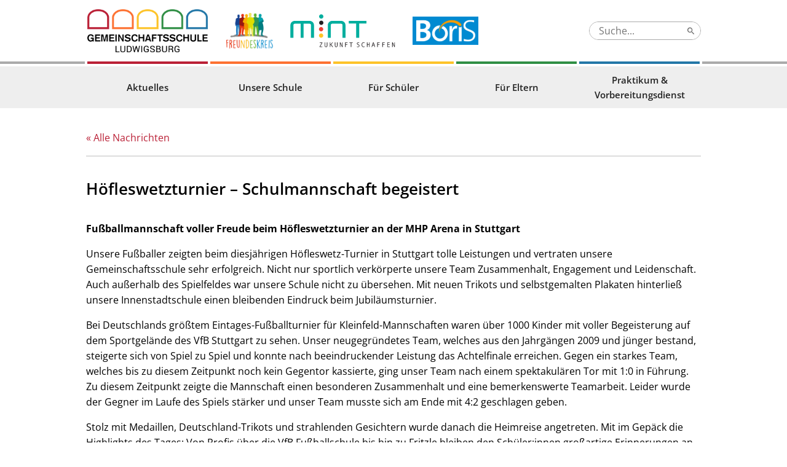

--- FILE ---
content_type: text/html; charset=UTF-8
request_url: https://www.gemeinschaftsschule-innenstadt-lb.de/2023/11/19/hoefleswetzturnier-schulmannschaft-begeistert/
body_size: 9808
content:
<!DOCTYPE html>
<html lang="de">

<head>
	<meta name='robots' content='max-image-preview:large' />
<link rel='dns-prefetch' href='//www.gemeinschaftsschule-innenstadt-lb.de' />
<link rel="alternate" title="oEmbed (JSON)" type="application/json+oembed" href="https://www.gemeinschaftsschule-innenstadt-lb.de/wp-json/oembed/1.0/embed?url=https%3A%2F%2Fwww.gemeinschaftsschule-innenstadt-lb.de%2F2023%2F11%2F19%2Fhoefleswetzturnier-schulmannschaft-begeistert%2F" />
<link rel="alternate" title="oEmbed (XML)" type="text/xml+oembed" href="https://www.gemeinschaftsschule-innenstadt-lb.de/wp-json/oembed/1.0/embed?url=https%3A%2F%2Fwww.gemeinschaftsschule-innenstadt-lb.de%2F2023%2F11%2F19%2Fhoefleswetzturnier-schulmannschaft-begeistert%2F&#038;format=xml" />
<style id='wp-img-auto-sizes-contain-inline-css' type='text/css'>
img:is([sizes=auto i],[sizes^="auto," i]){contain-intrinsic-size:3000px 1500px}
/*# sourceURL=wp-img-auto-sizes-contain-inline-css */
</style>
<style id='wp-emoji-styles-inline-css' type='text/css'>

	img.wp-smiley, img.emoji {
		display: inline !important;
		border: none !important;
		box-shadow: none !important;
		height: 1em !important;
		width: 1em !important;
		margin: 0 0.07em !important;
		vertical-align: -0.1em !important;
		background: none !important;
		padding: 0 !important;
	}
/*# sourceURL=wp-emoji-styles-inline-css */
</style>
<link rel='stylesheet' id='wp-block-library-css' href='https://www.gemeinschaftsschule-innenstadt-lb.de/wp-includes/css/dist/block-library/style.min.css?ver=6.9' type='text/css' media='all' />
<style id='wp-block-file-inline-css' type='text/css'>
.wp-block-file{box-sizing:border-box}.wp-block-file:not(.wp-element-button){font-size:.8em}.wp-block-file.aligncenter{text-align:center}.wp-block-file.alignright{text-align:right}.wp-block-file *+.wp-block-file__button{margin-left:.75em}:where(.wp-block-file){margin-bottom:1.5em}.wp-block-file__embed{margin-bottom:1em}:where(.wp-block-file__button){border-radius:2em;display:inline-block;padding:.5em 1em}:where(.wp-block-file__button):where(a):active,:where(.wp-block-file__button):where(a):focus,:where(.wp-block-file__button):where(a):hover,:where(.wp-block-file__button):where(a):visited{box-shadow:none;color:#fff;opacity:.85;text-decoration:none}
/*# sourceURL=https://www.gemeinschaftsschule-innenstadt-lb.de/wp-includes/blocks/file/style.min.css */
</style>
<style id='wp-block-heading-inline-css' type='text/css'>
h1:where(.wp-block-heading).has-background,h2:where(.wp-block-heading).has-background,h3:where(.wp-block-heading).has-background,h4:where(.wp-block-heading).has-background,h5:where(.wp-block-heading).has-background,h6:where(.wp-block-heading).has-background{padding:1.25em 2.375em}h1.has-text-align-left[style*=writing-mode]:where([style*=vertical-lr]),h1.has-text-align-right[style*=writing-mode]:where([style*=vertical-rl]),h2.has-text-align-left[style*=writing-mode]:where([style*=vertical-lr]),h2.has-text-align-right[style*=writing-mode]:where([style*=vertical-rl]),h3.has-text-align-left[style*=writing-mode]:where([style*=vertical-lr]),h3.has-text-align-right[style*=writing-mode]:where([style*=vertical-rl]),h4.has-text-align-left[style*=writing-mode]:where([style*=vertical-lr]),h4.has-text-align-right[style*=writing-mode]:where([style*=vertical-rl]),h5.has-text-align-left[style*=writing-mode]:where([style*=vertical-lr]),h5.has-text-align-right[style*=writing-mode]:where([style*=vertical-rl]),h6.has-text-align-left[style*=writing-mode]:where([style*=vertical-lr]),h6.has-text-align-right[style*=writing-mode]:where([style*=vertical-rl]){rotate:180deg}
/*# sourceURL=https://www.gemeinschaftsschule-innenstadt-lb.de/wp-includes/blocks/heading/style.min.css */
</style>
<style id='wp-block-paragraph-inline-css' type='text/css'>
.is-small-text{font-size:.875em}.is-regular-text{font-size:1em}.is-large-text{font-size:2.25em}.is-larger-text{font-size:3em}.has-drop-cap:not(:focus):first-letter{float:left;font-size:8.4em;font-style:normal;font-weight:100;line-height:.68;margin:.05em .1em 0 0;text-transform:uppercase}body.rtl .has-drop-cap:not(:focus):first-letter{float:none;margin-left:.1em}p.has-drop-cap.has-background{overflow:hidden}:root :where(p.has-background){padding:1.25em 2.375em}:where(p.has-text-color:not(.has-link-color)) a{color:inherit}p.has-text-align-left[style*="writing-mode:vertical-lr"],p.has-text-align-right[style*="writing-mode:vertical-rl"]{rotate:180deg}
/*# sourceURL=https://www.gemeinschaftsschule-innenstadt-lb.de/wp-includes/blocks/paragraph/style.min.css */
</style>
<style id='global-styles-inline-css' type='text/css'>
:root{--wp--preset--aspect-ratio--square: 1;--wp--preset--aspect-ratio--4-3: 4/3;--wp--preset--aspect-ratio--3-4: 3/4;--wp--preset--aspect-ratio--3-2: 3/2;--wp--preset--aspect-ratio--2-3: 2/3;--wp--preset--aspect-ratio--16-9: 16/9;--wp--preset--aspect-ratio--9-16: 9/16;--wp--preset--color--black: #000000;--wp--preset--color--cyan-bluish-gray: #abb8c3;--wp--preset--color--white: #ffffff;--wp--preset--color--pale-pink: #f78da7;--wp--preset--color--vivid-red: #cf2e2e;--wp--preset--color--luminous-vivid-orange: #ff6900;--wp--preset--color--luminous-vivid-amber: #fcb900;--wp--preset--color--light-green-cyan: #7bdcb5;--wp--preset--color--vivid-green-cyan: #00d084;--wp--preset--color--pale-cyan-blue: #8ed1fc;--wp--preset--color--vivid-cyan-blue: #0693e3;--wp--preset--color--vivid-purple: #9b51e0;--wp--preset--gradient--vivid-cyan-blue-to-vivid-purple: linear-gradient(135deg,rgb(6,147,227) 0%,rgb(155,81,224) 100%);--wp--preset--gradient--light-green-cyan-to-vivid-green-cyan: linear-gradient(135deg,rgb(122,220,180) 0%,rgb(0,208,130) 100%);--wp--preset--gradient--luminous-vivid-amber-to-luminous-vivid-orange: linear-gradient(135deg,rgb(252,185,0) 0%,rgb(255,105,0) 100%);--wp--preset--gradient--luminous-vivid-orange-to-vivid-red: linear-gradient(135deg,rgb(255,105,0) 0%,rgb(207,46,46) 100%);--wp--preset--gradient--very-light-gray-to-cyan-bluish-gray: linear-gradient(135deg,rgb(238,238,238) 0%,rgb(169,184,195) 100%);--wp--preset--gradient--cool-to-warm-spectrum: linear-gradient(135deg,rgb(74,234,220) 0%,rgb(151,120,209) 20%,rgb(207,42,186) 40%,rgb(238,44,130) 60%,rgb(251,105,98) 80%,rgb(254,248,76) 100%);--wp--preset--gradient--blush-light-purple: linear-gradient(135deg,rgb(255,206,236) 0%,rgb(152,150,240) 100%);--wp--preset--gradient--blush-bordeaux: linear-gradient(135deg,rgb(254,205,165) 0%,rgb(254,45,45) 50%,rgb(107,0,62) 100%);--wp--preset--gradient--luminous-dusk: linear-gradient(135deg,rgb(255,203,112) 0%,rgb(199,81,192) 50%,rgb(65,88,208) 100%);--wp--preset--gradient--pale-ocean: linear-gradient(135deg,rgb(255,245,203) 0%,rgb(182,227,212) 50%,rgb(51,167,181) 100%);--wp--preset--gradient--electric-grass: linear-gradient(135deg,rgb(202,248,128) 0%,rgb(113,206,126) 100%);--wp--preset--gradient--midnight: linear-gradient(135deg,rgb(2,3,129) 0%,rgb(40,116,252) 100%);--wp--preset--font-size--small: 13px;--wp--preset--font-size--medium: 20px;--wp--preset--font-size--large: 36px;--wp--preset--font-size--x-large: 42px;--wp--preset--spacing--20: 0.44rem;--wp--preset--spacing--30: 0.67rem;--wp--preset--spacing--40: 1rem;--wp--preset--spacing--50: 1.5rem;--wp--preset--spacing--60: 2.25rem;--wp--preset--spacing--70: 3.38rem;--wp--preset--spacing--80: 5.06rem;--wp--preset--shadow--natural: 6px 6px 9px rgba(0, 0, 0, 0.2);--wp--preset--shadow--deep: 12px 12px 50px rgba(0, 0, 0, 0.4);--wp--preset--shadow--sharp: 6px 6px 0px rgba(0, 0, 0, 0.2);--wp--preset--shadow--outlined: 6px 6px 0px -3px rgb(255, 255, 255), 6px 6px rgb(0, 0, 0);--wp--preset--shadow--crisp: 6px 6px 0px rgb(0, 0, 0);}:where(.is-layout-flex){gap: 0.5em;}:where(.is-layout-grid){gap: 0.5em;}body .is-layout-flex{display: flex;}.is-layout-flex{flex-wrap: wrap;align-items: center;}.is-layout-flex > :is(*, div){margin: 0;}body .is-layout-grid{display: grid;}.is-layout-grid > :is(*, div){margin: 0;}:where(.wp-block-columns.is-layout-flex){gap: 2em;}:where(.wp-block-columns.is-layout-grid){gap: 2em;}:where(.wp-block-post-template.is-layout-flex){gap: 1.25em;}:where(.wp-block-post-template.is-layout-grid){gap: 1.25em;}.has-black-color{color: var(--wp--preset--color--black) !important;}.has-cyan-bluish-gray-color{color: var(--wp--preset--color--cyan-bluish-gray) !important;}.has-white-color{color: var(--wp--preset--color--white) !important;}.has-pale-pink-color{color: var(--wp--preset--color--pale-pink) !important;}.has-vivid-red-color{color: var(--wp--preset--color--vivid-red) !important;}.has-luminous-vivid-orange-color{color: var(--wp--preset--color--luminous-vivid-orange) !important;}.has-luminous-vivid-amber-color{color: var(--wp--preset--color--luminous-vivid-amber) !important;}.has-light-green-cyan-color{color: var(--wp--preset--color--light-green-cyan) !important;}.has-vivid-green-cyan-color{color: var(--wp--preset--color--vivid-green-cyan) !important;}.has-pale-cyan-blue-color{color: var(--wp--preset--color--pale-cyan-blue) !important;}.has-vivid-cyan-blue-color{color: var(--wp--preset--color--vivid-cyan-blue) !important;}.has-vivid-purple-color{color: var(--wp--preset--color--vivid-purple) !important;}.has-black-background-color{background-color: var(--wp--preset--color--black) !important;}.has-cyan-bluish-gray-background-color{background-color: var(--wp--preset--color--cyan-bluish-gray) !important;}.has-white-background-color{background-color: var(--wp--preset--color--white) !important;}.has-pale-pink-background-color{background-color: var(--wp--preset--color--pale-pink) !important;}.has-vivid-red-background-color{background-color: var(--wp--preset--color--vivid-red) !important;}.has-luminous-vivid-orange-background-color{background-color: var(--wp--preset--color--luminous-vivid-orange) !important;}.has-luminous-vivid-amber-background-color{background-color: var(--wp--preset--color--luminous-vivid-amber) !important;}.has-light-green-cyan-background-color{background-color: var(--wp--preset--color--light-green-cyan) !important;}.has-vivid-green-cyan-background-color{background-color: var(--wp--preset--color--vivid-green-cyan) !important;}.has-pale-cyan-blue-background-color{background-color: var(--wp--preset--color--pale-cyan-blue) !important;}.has-vivid-cyan-blue-background-color{background-color: var(--wp--preset--color--vivid-cyan-blue) !important;}.has-vivid-purple-background-color{background-color: var(--wp--preset--color--vivid-purple) !important;}.has-black-border-color{border-color: var(--wp--preset--color--black) !important;}.has-cyan-bluish-gray-border-color{border-color: var(--wp--preset--color--cyan-bluish-gray) !important;}.has-white-border-color{border-color: var(--wp--preset--color--white) !important;}.has-pale-pink-border-color{border-color: var(--wp--preset--color--pale-pink) !important;}.has-vivid-red-border-color{border-color: var(--wp--preset--color--vivid-red) !important;}.has-luminous-vivid-orange-border-color{border-color: var(--wp--preset--color--luminous-vivid-orange) !important;}.has-luminous-vivid-amber-border-color{border-color: var(--wp--preset--color--luminous-vivid-amber) !important;}.has-light-green-cyan-border-color{border-color: var(--wp--preset--color--light-green-cyan) !important;}.has-vivid-green-cyan-border-color{border-color: var(--wp--preset--color--vivid-green-cyan) !important;}.has-pale-cyan-blue-border-color{border-color: var(--wp--preset--color--pale-cyan-blue) !important;}.has-vivid-cyan-blue-border-color{border-color: var(--wp--preset--color--vivid-cyan-blue) !important;}.has-vivid-purple-border-color{border-color: var(--wp--preset--color--vivid-purple) !important;}.has-vivid-cyan-blue-to-vivid-purple-gradient-background{background: var(--wp--preset--gradient--vivid-cyan-blue-to-vivid-purple) !important;}.has-light-green-cyan-to-vivid-green-cyan-gradient-background{background: var(--wp--preset--gradient--light-green-cyan-to-vivid-green-cyan) !important;}.has-luminous-vivid-amber-to-luminous-vivid-orange-gradient-background{background: var(--wp--preset--gradient--luminous-vivid-amber-to-luminous-vivid-orange) !important;}.has-luminous-vivid-orange-to-vivid-red-gradient-background{background: var(--wp--preset--gradient--luminous-vivid-orange-to-vivid-red) !important;}.has-very-light-gray-to-cyan-bluish-gray-gradient-background{background: var(--wp--preset--gradient--very-light-gray-to-cyan-bluish-gray) !important;}.has-cool-to-warm-spectrum-gradient-background{background: var(--wp--preset--gradient--cool-to-warm-spectrum) !important;}.has-blush-light-purple-gradient-background{background: var(--wp--preset--gradient--blush-light-purple) !important;}.has-blush-bordeaux-gradient-background{background: var(--wp--preset--gradient--blush-bordeaux) !important;}.has-luminous-dusk-gradient-background{background: var(--wp--preset--gradient--luminous-dusk) !important;}.has-pale-ocean-gradient-background{background: var(--wp--preset--gradient--pale-ocean) !important;}.has-electric-grass-gradient-background{background: var(--wp--preset--gradient--electric-grass) !important;}.has-midnight-gradient-background{background: var(--wp--preset--gradient--midnight) !important;}.has-small-font-size{font-size: var(--wp--preset--font-size--small) !important;}.has-medium-font-size{font-size: var(--wp--preset--font-size--medium) !important;}.has-large-font-size{font-size: var(--wp--preset--font-size--large) !important;}.has-x-large-font-size{font-size: var(--wp--preset--font-size--x-large) !important;}
/*# sourceURL=global-styles-inline-css */
</style>

<style id='classic-theme-styles-inline-css' type='text/css'>
/*! This file is auto-generated */
.wp-block-button__link{color:#fff;background-color:#32373c;border-radius:9999px;box-shadow:none;text-decoration:none;padding:calc(.667em + 2px) calc(1.333em + 2px);font-size:1.125em}.wp-block-file__button{background:#32373c;color:#fff;text-decoration:none}
/*# sourceURL=/wp-includes/css/classic-themes.min.css */
</style>
<link rel='stylesheet' id='squareone_main-css' href='https://www.gemeinschaftsschule-innenstadt-lb.de/wp-content/themes/squareone/css/main.min.css?ver=7e4652' type='text/css' media='all' />
<script type="text/javascript" src="https://www.gemeinschaftsschule-innenstadt-lb.de/wp-content/themes/squareone/js/jquery.min.js?ver=7e4652" id="squareone_jquery-js"></script>
<link rel="https://api.w.org/" href="https://www.gemeinschaftsschule-innenstadt-lb.de/wp-json/" /><link rel="alternate" title="JSON" type="application/json" href="https://www.gemeinschaftsschule-innenstadt-lb.de/wp-json/wp/v2/posts/2560" /><link rel="EditURI" type="application/rsd+xml" title="RSD" href="https://www.gemeinschaftsschule-innenstadt-lb.de/xmlrpc.php?rsd" />
<meta name="generator" content="WordPress 6.9" />
<link rel="canonical" href="https://www.gemeinschaftsschule-innenstadt-lb.de/2023/11/19/hoefleswetzturnier-schulmannschaft-begeistert/" />
<link rel='shortlink' href='https://www.gemeinschaftsschule-innenstadt-lb.de/?p=2560' />
<meta name="tec-api-version" content="v1"><meta name="tec-api-origin" content="https://www.gemeinschaftsschule-innenstadt-lb.de"><link rel="alternate" href="https://www.gemeinschaftsschule-innenstadt-lb.de/wp-json/tribe/events/v1/" /><meta charset="utf-8">
<meta name="viewport" content="width=device-width,initial-scale=1,maximum-scale=1,user-scalable=no">
<meta name="title" content="Gemeinschaftsschule Ludwigsburg">
<link rel="icon" href="https://www.gemeinschaftsschule-innenstadt-lb.de/wp-content/uploads/2020/12/cropped-favicon-32x32.png" sizes="32x32" />
<link rel="icon" href="https://www.gemeinschaftsschule-innenstadt-lb.de/wp-content/uploads/2020/12/cropped-favicon-192x192.png" sizes="192x192" />
<link rel="apple-touch-icon" href="https://www.gemeinschaftsschule-innenstadt-lb.de/wp-content/uploads/2020/12/cropped-favicon-180x180.png" />
<meta name="msapplication-TileImage" content="https://www.gemeinschaftsschule-innenstadt-lb.de/wp-content/uploads/2020/12/cropped-favicon-270x270.png" />
</head>

<body class="wp-singular post-template-default single single-post postid-2560 single-format-standard wp-theme-squareone tribe-no-js">

	<div class="page__wrapper">

		<header class="header__wrapper">
			<div class="header__container container">

				<div class="logo__wrapper">
					<a href="/"><img class="logo__image" src="https://www.gemeinschaftsschule-innenstadt-lb.de/wp-content/themes/squareone/img/logo.png" alt=""></a>
				</div>

				<div class="logo__wrapper logo__wrapper--freundeskreis">
					<a href="/foerderverein"><img class="logo__image logo__image--freundeskreis" src="https://www.gemeinschaftsschule-innenstadt-lb.de/wp-content/themes/squareone/img/freundeskreis-logo.png" alt=""></a>
				</div>

				<div class="logo__wrapper logo__wrapper--mint">
					<a href="https://mintzukunftschaffen.de/mint-freundliche-schule-2" target="_blank"><img class="logo__image logo__image--mint" src="https://www.gemeinschaftsschule-innenstadt-lb.de/wp-content/themes/squareone/img/mint-logo.svg" alt=""></a>
				</div>

				<div class="logo__wrapper logo__wrapper--boris">
					<a href="https://www.boris-bw.de" target="_blank"><img class="logo__image logo__image--boris" src="https://www.gemeinschaftsschule-innenstadt-lb.de/wp-content/themes/squareone/img/logo-boris.png" alt=""></a>
				</div>

				<div class="header__spacer"></div>

				<div class="header-menu__wrapper">
					<div class="search__wrapper">
						<div class="search__container">
							<section class="search"><form role="search" method="get" action="https://www.gemeinschaftsschule-innenstadt-lb.de/" >
	<input type="text" value="" class="search__input" name="s" placeholder="Suche...">
	<button type="submit" value="" class="search__button icon-search"></button>
	</form></section>						</div>
					</div>
					<div class="header-menu__menu-container">
											</div>
				</div>

				<div class="main-menu__toggler" onclick="toggleMenu()">
					<span class="main-menu__toggler-icon main-menu__toggler-icon--menu icon-menu"></span>
					<span class="main-menu__toggler-icon main-menu__toggler-icon--close icon-close"></span>
				</div>
			</div>
		</header>

		<nav class="main-menu__wrapper">
			<div class="main-menu__container">
				<div class="container">
					<div class="menu-main-container"><ul id="menu-main" class="main-menu"><li id="menu-item-25" class="menu-item menu-item-type-custom menu-item-object-custom menu-item-has-children menu-item-25"><a>Aktuelles</a>
<ul class="sub-menu">
	<li id="menu-item-78" class="menu-item menu-item-type-custom menu-item-object-custom menu-item-78"><a href="/termine">Termine / Veranstaltungen</a></li>
	<li id="menu-item-86" class="menu-item menu-item-type-post_type menu-item-object-page menu-item-86"><a href="https://www.gemeinschaftsschule-innenstadt-lb.de/mittagstisch/">Mittagstisch</a></li>
	<li id="menu-item-85" class="menu-item menu-item-type-post_type menu-item-object-page menu-item-85"><a href="https://www.gemeinschaftsschule-innenstadt-lb.de/fotoalben/">Fotoalben</a></li>
	<li id="menu-item-1934" class="menu-item menu-item-type-post_type menu-item-object-page menu-item-1934"><a href="https://www.gemeinschaftsschule-innenstadt-lb.de/die-kunstgalerie/">Die Kunstgalerie der Gemeinschaftsschule</a></li>
</ul>
</li>
<li id="menu-item-26" class="menu-item menu-item-type-custom menu-item-object-custom menu-item-has-children menu-item-26"><a>Unsere Schule</a>
<ul class="sub-menu">
	<li id="menu-item-76" class="menu-item menu-item-type-post_type menu-item-object-page menu-item-76"><a href="https://www.gemeinschaftsschule-innenstadt-lb.de/schulteam/">Schulteam</a></li>
	<li id="menu-item-105" class="menu-item menu-item-type-post_type menu-item-object-page menu-item-105"><a href="https://www.gemeinschaftsschule-innenstadt-lb.de/beratungslehrer/">Beratungslehrerin</a></li>
	<li id="menu-item-104" class="menu-item menu-item-type-post_type menu-item-object-page menu-item-104"><a href="https://www.gemeinschaftsschule-innenstadt-lb.de/schulordnung/">Schul- und Hausordnung</a></li>
	<li id="menu-item-103" class="menu-item menu-item-type-post_type menu-item-object-page menu-item-103"><a href="https://www.gemeinschaftsschule-innenstadt-lb.de/service-angebote/">Service-Angebote</a></li>
	<li id="menu-item-102" class="menu-item menu-item-type-post_type menu-item-object-page menu-item-102"><a href="https://www.gemeinschaftsschule-innenstadt-lb.de/foerderverein/">Förderverein</a></li>
	<li id="menu-item-101" class="menu-item menu-item-type-post_type menu-item-object-page menu-item-101"><a href="https://www.gemeinschaftsschule-innenstadt-lb.de/schulsozialarbeit-2/">Schulsozialarbeit</a></li>
	<li id="menu-item-100" class="menu-item menu-item-type-post_type menu-item-object-page menu-item-100"><a href="https://www.gemeinschaftsschule-innenstadt-lb.de/unsere-bildungspartner/">Unsere Bildungspartner</a></li>
</ul>
</li>
<li id="menu-item-27" class="menu-item menu-item-type-custom menu-item-object-custom menu-item-has-children menu-item-27"><a>Für Schüler</a>
<ul class="sub-menu">
	<li id="menu-item-119" class="menu-item menu-item-type-post_type menu-item-object-page menu-item-119"><a href="https://www.gemeinschaftsschule-innenstadt-lb.de/berufsorientierung/">Berufs- und Studienorientierung</a></li>
	<li id="menu-item-118" class="menu-item menu-item-type-post_type menu-item-object-page menu-item-118"><a href="https://www.gemeinschaftsschule-innenstadt-lb.de/abschlusspruefungen/">Abschlussprüfungen</a></li>
	<li id="menu-item-120" class="menu-item menu-item-type-post_type menu-item-object-page menu-item-120"><a href="https://www.gemeinschaftsschule-innenstadt-lb.de/ags-und-mittagsangebote/">AGs und Mittagsangebote</a></li>
	<li id="menu-item-117" class="menu-item menu-item-type-post_type menu-item-object-page menu-item-117"><a href="https://www.gemeinschaftsschule-innenstadt-lb.de/webunits/">WebUntis &#038; IServ</a></li>
</ul>
</li>
<li id="menu-item-28" class="menu-item menu-item-type-custom menu-item-object-custom menu-item-has-children menu-item-28"><a>Für Eltern</a>
<ul class="sub-menu">
	<li id="menu-item-74" class="menu-item menu-item-type-post_type menu-item-object-page menu-item-74"><a href="https://www.gemeinschaftsschule-innenstadt-lb.de/elternbriefe/">Elternbriefe</a></li>
	<li id="menu-item-809" class="menu-item menu-item-type-post_type menu-item-object-page menu-item-809"><a href="https://www.gemeinschaftsschule-innenstadt-lb.de/elternhandbuch/">Elternhandbuch</a></li>
	<li id="menu-item-151" class="menu-item menu-item-type-post_type menu-item-object-page menu-item-151"><a href="https://www.gemeinschaftsschule-innenstadt-lb.de/schulwegweiser/">Schulwegweiser</a></li>
	<li id="menu-item-149" class="menu-item menu-item-type-post_type menu-item-object-page menu-item-149"><a href="https://www.gemeinschaftsschule-innenstadt-lb.de/ferienplaene-und-regelungen/">Ferienpläne und Regelungen</a></li>
	<li id="menu-item-148" class="menu-item menu-item-type-post_type menu-item-object-page menu-item-148"><a href="https://www.gemeinschaftsschule-innenstadt-lb.de/krankheit-entschuldigungen/">Krankheit / Entschuldigungen</a></li>
	<li id="menu-item-1051" class="menu-item menu-item-type-post_type menu-item-object-page menu-item-1051"><a href="https://www.gemeinschaftsschule-innenstadt-lb.de/differenzierung-an-unserer-gemeinschaftsschule/">Differenzierung an unserer Gemeinschaftsschule</a></li>
	<li id="menu-item-147" class="menu-item menu-item-type-post_type menu-item-object-page menu-item-147"><a href="https://www.gemeinschaftsschule-innenstadt-lb.de/franzoesisch/">Französisch</a></li>
	<li id="menu-item-145" class="menu-item menu-item-type-post_type menu-item-object-page menu-item-145"><a href="https://www.gemeinschaftsschule-innenstadt-lb.de/wahlpflichtfaecher/">Wahlpflichtfächer</a></li>
	<li id="menu-item-146" class="menu-item menu-item-type-post_type menu-item-object-page menu-item-146"><a href="https://www.gemeinschaftsschule-innenstadt-lb.de/profilfaecher/">Profilfächer</a></li>
	<li id="menu-item-144" class="menu-item menu-item-type-post_type menu-item-object-page menu-item-144"><a href="https://www.gemeinschaftsschule-innenstadt-lb.de/schulabschluesse/">Schulabschlüsse</a></li>
	<li id="menu-item-1657" class="menu-item menu-item-type-post_type menu-item-object-page menu-item-1657"><a href="https://www.gemeinschaftsschule-innenstadt-lb.de/bewo/">Bewo</a></li>
	<li id="menu-item-143" class="menu-item menu-item-type-post_type menu-item-object-page menu-item-143"><a href="https://www.gemeinschaftsschule-innenstadt-lb.de/mittagstisch-eltern/">Mittagstisch</a></li>
	<li id="menu-item-142" class="menu-item menu-item-type-post_type menu-item-object-page menu-item-142"><a href="https://www.gemeinschaftsschule-innenstadt-lb.de/schliessfaecher/">Schließfächer</a></li>
</ul>
</li>
<li id="menu-item-208" class="menu-item menu-item-type-post_type menu-item-object-page menu-item-208"><a href="https://www.gemeinschaftsschule-innenstadt-lb.de/praktikum-vorbereitungsdienst/">Praktikum &#038; <br> Vorbereitungsdienst</a></li>
</ul></div>				</div>
			</div>
		</nav>

		<div class="header-nav-placeholder"></div>

		
		<main>

<div class="content__wrapper">
	<div class="content__container container">

		<div class="back-to-list__wrapper">
			<a class="back-to-list__link" href="/news">« Alle Nachrichten</a>
		</div>
		
		<h1>Höfleswetzturnier &#8211; Schulmannschaft begeistert</h1>

		
<p><strong>Fußballmannschaft voller Freude beim Höfleswetzturnier an der MHP Arena in Stuttgart</strong></p>



<p>Unsere Fußballer zeigten beim diesjährigen Höfleswetz-Turnier in Stuttgart tolle Leistungen und vertraten unsere Gemeinschaftsschule sehr erfolgreich. Nicht nur sportlich verkörperte unsere Team Zusammenhalt, Engagement und Leidenschaft. Auch außerhalb des Spielfeldes war unsere Schule nicht zu übersehen. Mit neuen Trikots und selbstgemalten Plakaten hinterließ unsere Innenstadtschule einen bleibenden Eindruck beim Jubiläumsturnier.</p>



<p>Bei Deutschlands größtem Eintages-Fußballturnier für Kleinfeld-Mannschaften waren über 1000 Kinder mit voller Begeisterung auf dem Sportgelände des VfB Stuttgart zu sehen. Unser neugegründetes Team, welches aus den Jahrgängen 2009 und jünger bestand, steigerte sich von Spiel zu Spiel und konnte nach beeindruckender Leistung das Achtelfinale erreichen. Gegen ein starkes Team, welches bis zu diesem Zeitpunkt noch kein Gegentor kassierte, ging unser Team nach einem spektakulären Tor mit 1:0 in Führung. Zu diesem Zeitpunkt zeigte die Mannschaft einen besonderen Zusammenhalt und eine bemerkenswerte Teamarbeit. Leider wurde der Gegner im Laufe des Spiels stärker und unser Team musste sich am Ende mit 4:2 geschlagen geben.</p>



<p>Stolz mit Medaillen, Deutschland-Trikots und strahlenden Gesichtern wurde danach die Heimreise angetreten. Mit im Gepäck die Highlights des Tages: Von Profis über die VfB Fußballschule bis hin zu Fritzle bleiben den Schüler:innen großartige Erinnerungen an einen unvergesslichen Tag im Gedächtnis.<br><br>Auch nächstes Jahr wird die Gemeinschaftsschule Innenstadt bei diesem großartigen Turnier wieder mit voller Begeisterung dabei sein. Dafür wird fleißig trainiert in der Fußball-AG.</p>
	</div>
</div>

</main>

<div class="footer-infos__wrapper">
	<div class="container">
		<div class="footer-infos__container">
			<div class="footer-infos__left">
				
<p><strong>Gemeinschaftsschule Ludwigsburg</strong><br>Alleenstraße 21<br>71638 Ludwigsburg<br>Telefon: 07141 910 4250<br>Fax: 07141 910 4252<br>E-Mail: <a href="mailto:sekretariat@gsi-lb.de" target="_blank" rel="noreferrer noopener">sekretariat@gsi-lb.de</a></p>



<p><strong><strong>Sprechzeiten des Sekretariats</strong><br></strong>Montag, Mittwoch, Donnerstag: <br>7:30 Uhr – 10:00 Uhr / 11.00 Uhr &#8211; 12.00 Uhr / 13.00 Uhr &#8211; 15.30 Uhr<br><br>Dienstag und Freitag:                  <br>7.30 Uhr &#8211; 10.00 Uhr / 11.00 Uhr &#8211; 12.30 Uhr<br></p>



<h2 class="wp-block-heading">Unsere Schulbroschüre &#8211; erstellt 2022</h2>



<div class="wp-block-file"></div>



<div class="wp-block-file"><a id="wp-block-file--media-b8cdc5cb-9907-47ae-8da2-22fe4a1e68e9" href="http://www.gemeinschaftsschule-ludwigsburg.de/wp-content/uploads/2021/12/Info-Magazin_2022.pdf" target="_blank" rel="noreferrer noopener">Info-Magazin_2022</a></div>
			</div>
			<div class="footer-infos__right">
				
<p><strong>Wegweiser für die weiterführenden Schulen 2024-2025</strong><br>Eine Übersicht über die Ludwigsburger weiterführenden Schulen, zusammengestellt von der Stadt Ludwigsburg. <a href="https://www.ludwigsburg.de/site/Ludwigsburg-Internet-2020/get/params_E-621555085/18062117/2024_2025_Bildungswegweiser%202024_WEB.pdf">Weitere Informationen</a></p>



<a class="footer-logo__link" href="https://km-bw.de/,Lde/Startseite/Service/_Vielfalt+macht+schlauer" target="_blank">
	<div>
		<img decoding="async" src="https://www.gemeinschaftsschule-innenstadt-lb.de/wp-content/uploads/2020/12/logo-vielfalt-macht-schlauer.png" alt="">
	</div>
</a>



<a class="footer-logo__link" href="https://www.boris-bw.de/" target="_blank">
	<div>
		<img decoding="async" src="https://www.gemeinschaftsschule-innenstadt-lb.de/wp-content/uploads/2021/08/GMS_Innenstadt_Ludwigsburg-2-400x291.jpg" alt="">
	</div>
</a>

				<a class="footer-logo__link footer-logo__link--mint footer-logo__link--mobile" href="https://mintzukunftschaffen.de/mint-freundliche-schule-2/" target="_blank">
					<div>
						<img src="https://www.gemeinschaftsschule-innenstadt-lb.de/wp-content/themes/squareone/img/mint-logo.svg" alt="">
					</div>
				</a>

				<a class="footer-logo__link footer-logo__link--freundeskreis footer-logo__link--mobile" href="/foerderverein">
					<div>
						<img src="https://www.gemeinschaftsschule-innenstadt-lb.de/wp-content/themes/squareone/img/freundeskreis-logo-text-blank.png" alt="">
					</div>
				</a>
			</div>
		</div>
	</div>
</div>

<footer class="footer__wrapper">
	<div class="footer__container container">
		<div class="footer-menu__wrapper">
			<div class="menu-footer-container"><ul id="menu-footer" class="footer-menu"><li id="menu-item-20" class="menu-item menu-item-type-post_type menu-item-object-page menu-item-20"><a href="https://www.gemeinschaftsschule-innenstadt-lb.de/kontakt/">Kontakt</a></li>
<li id="menu-item-19" class="menu-item menu-item-type-post_type menu-item-object-page menu-item-19"><a href="https://www.gemeinschaftsschule-innenstadt-lb.de/impressum/">Impressum</a></li>
<li id="menu-item-21" class="menu-item menu-item-type-post_type menu-item-object-page menu-item-privacy-policy menu-item-21"><a rel="privacy-policy" href="https://www.gemeinschaftsschule-innenstadt-lb.de/privacy-policy/">Datenschutzerklärung</a></li>
</ul></div>		</div>
	</div>
</footer>

</div>

<script type="speculationrules">
{"prefetch":[{"source":"document","where":{"and":[{"href_matches":"/*"},{"not":{"href_matches":["/wp-*.php","/wp-admin/*","/wp-content/uploads/*","/wp-content/*","/wp-content/plugins/*","/wp-content/themes/squareone/*","/*\\?(.+)"]}},{"not":{"selector_matches":"a[rel~=\"nofollow\"]"}},{"not":{"selector_matches":".no-prefetch, .no-prefetch a"}}]},"eagerness":"conservative"}]}
</script>
		<script>
		( function ( body ) {
			'use strict';
			body.className = body.className.replace( /\btribe-no-js\b/, 'tribe-js' );
		} )( document.body );
		</script>
		<script> /* <![CDATA[ */var tribe_l10n_datatables = {"aria":{"sort_ascending":": activate to sort column ascending","sort_descending":": activate to sort column descending"},"length_menu":"Show _MENU_ entries","empty_table":"No data available in table","info":"Showing _START_ to _END_ of _TOTAL_ entries","info_empty":"Showing 0 to 0 of 0 entries","info_filtered":"(filtered from _MAX_ total entries)","zero_records":"No matching records found","search":"Search:","all_selected_text":"All items on this page were selected. ","select_all_link":"Select all pages","clear_selection":"Clear Selection.","pagination":{"all":"All","next":"Next","previous":"Previous"},"select":{"rows":{"0":"","_":": Selected %d rows","1":": Selected 1 row"}},"datepicker":{"dayNames":["Sonntag","Montag","Dienstag","Mittwoch","Donnerstag","Freitag","Samstag"],"dayNamesShort":["So.","Mo.","Di.","Mi.","Do.","Fr.","Sa."],"dayNamesMin":["S","M","D","M","D","F","S"],"monthNames":["Januar","Februar","M\u00e4rz","April","Mai","Juni","Juli","August","September","Oktober","November","Dezember"],"monthNamesShort":["Januar","Februar","M\u00e4rz","April","Mai","Juni","Juli","August","September","Oktober","November","Dezember"],"monthNamesMin":["Jan.","Feb.","M\u00e4rz","Apr.","Mai","Juni","Juli","Aug.","Sep.","Okt.","Nov.","Dez."],"nextText":"Weiter","prevText":"Zur\u00fcck","currentText":"Heute","closeText":"Erledigt","today":"Heute","clear":"Leeren"}};/* ]]> */ </script><script type="text/javascript" src="https://www.gemeinschaftsschule-innenstadt-lb.de/wp-content/themes/squareone/js/main.min.js?ver=7e4652" id="squareone_main-js"></script>
<script id="wp-emoji-settings" type="application/json">
{"baseUrl":"https://s.w.org/images/core/emoji/17.0.2/72x72/","ext":".png","svgUrl":"https://s.w.org/images/core/emoji/17.0.2/svg/","svgExt":".svg","source":{"concatemoji":"https://www.gemeinschaftsschule-innenstadt-lb.de/wp-includes/js/wp-emoji-release.min.js?ver=6.9"}}
</script>
<script type="module">
/* <![CDATA[ */
/*! This file is auto-generated */
const a=JSON.parse(document.getElementById("wp-emoji-settings").textContent),o=(window._wpemojiSettings=a,"wpEmojiSettingsSupports"),s=["flag","emoji"];function i(e){try{var t={supportTests:e,timestamp:(new Date).valueOf()};sessionStorage.setItem(o,JSON.stringify(t))}catch(e){}}function c(e,t,n){e.clearRect(0,0,e.canvas.width,e.canvas.height),e.fillText(t,0,0);t=new Uint32Array(e.getImageData(0,0,e.canvas.width,e.canvas.height).data);e.clearRect(0,0,e.canvas.width,e.canvas.height),e.fillText(n,0,0);const a=new Uint32Array(e.getImageData(0,0,e.canvas.width,e.canvas.height).data);return t.every((e,t)=>e===a[t])}function p(e,t){e.clearRect(0,0,e.canvas.width,e.canvas.height),e.fillText(t,0,0);var n=e.getImageData(16,16,1,1);for(let e=0;e<n.data.length;e++)if(0!==n.data[e])return!1;return!0}function u(e,t,n,a){switch(t){case"flag":return n(e,"\ud83c\udff3\ufe0f\u200d\u26a7\ufe0f","\ud83c\udff3\ufe0f\u200b\u26a7\ufe0f")?!1:!n(e,"\ud83c\udde8\ud83c\uddf6","\ud83c\udde8\u200b\ud83c\uddf6")&&!n(e,"\ud83c\udff4\udb40\udc67\udb40\udc62\udb40\udc65\udb40\udc6e\udb40\udc67\udb40\udc7f","\ud83c\udff4\u200b\udb40\udc67\u200b\udb40\udc62\u200b\udb40\udc65\u200b\udb40\udc6e\u200b\udb40\udc67\u200b\udb40\udc7f");case"emoji":return!a(e,"\ud83e\u1fac8")}return!1}function f(e,t,n,a){let r;const o=(r="undefined"!=typeof WorkerGlobalScope&&self instanceof WorkerGlobalScope?new OffscreenCanvas(300,150):document.createElement("canvas")).getContext("2d",{willReadFrequently:!0}),s=(o.textBaseline="top",o.font="600 32px Arial",{});return e.forEach(e=>{s[e]=t(o,e,n,a)}),s}function r(e){var t=document.createElement("script");t.src=e,t.defer=!0,document.head.appendChild(t)}a.supports={everything:!0,everythingExceptFlag:!0},new Promise(t=>{let n=function(){try{var e=JSON.parse(sessionStorage.getItem(o));if("object"==typeof e&&"number"==typeof e.timestamp&&(new Date).valueOf()<e.timestamp+604800&&"object"==typeof e.supportTests)return e.supportTests}catch(e){}return null}();if(!n){if("undefined"!=typeof Worker&&"undefined"!=typeof OffscreenCanvas&&"undefined"!=typeof URL&&URL.createObjectURL&&"undefined"!=typeof Blob)try{var e="postMessage("+f.toString()+"("+[JSON.stringify(s),u.toString(),c.toString(),p.toString()].join(",")+"));",a=new Blob([e],{type:"text/javascript"});const r=new Worker(URL.createObjectURL(a),{name:"wpTestEmojiSupports"});return void(r.onmessage=e=>{i(n=e.data),r.terminate(),t(n)})}catch(e){}i(n=f(s,u,c,p))}t(n)}).then(e=>{for(const n in e)a.supports[n]=e[n],a.supports.everything=a.supports.everything&&a.supports[n],"flag"!==n&&(a.supports.everythingExceptFlag=a.supports.everythingExceptFlag&&a.supports[n]);var t;a.supports.everythingExceptFlag=a.supports.everythingExceptFlag&&!a.supports.flag,a.supports.everything||((t=a.source||{}).concatemoji?r(t.concatemoji):t.wpemoji&&t.twemoji&&(r(t.twemoji),r(t.wpemoji)))});
//# sourceURL=https://www.gemeinschaftsschule-innenstadt-lb.de/wp-includes/js/wp-emoji-loader.min.js
/* ]]> */
</script>

</html>


--- FILE ---
content_type: text/css
request_url: https://www.gemeinschaftsschule-innenstadt-lb.de/wp-content/themes/squareone/css/main.min.css?ver=7e4652
body_size: 52461
content:
.jBox-wrapper{text-align:left;box-sizing:border-box}.jBox-container,.jBox-content,.jBox-title{position:relative;word-break:break-word;box-sizing:border-box}.jBox-container{background:#fff}.jBox-content{padding:8px 12px;overflow-x:hidden;overflow-y:auto;transition:opacity .2s}.jBox-footer{box-sizing:border-box}.jBox-Mouse .jBox-container,.jBox-Tooltip .jBox-container{border-radius:4px;box-shadow:0 0 3px rgba(0,0,0,.25)}.jBox-Mouse .jBox-title,.jBox-Tooltip .jBox-title{padding:8px 10px 0;font-weight:700}.jBox-Mouse.jBox-hasTitle .jBox-content,.jBox-Tooltip.jBox-hasTitle .jBox-content{padding-top:5px}.jBox-Mouse{pointer-events:none}.jBox-pointer{position:absolute;overflow:hidden;box-sizing:border-box}.jBox-pointer:after{content:'';width:20px;height:20px;position:absolute;background:#fff;transform:rotate(45deg);box-sizing:border-box}.jBox-pointer-top{top:0}.jBox-pointer-top:after{left:5px;top:6px;box-shadow:-1px -1px 2px rgba(0,0,0,.15)}.jBox-pointer-right{right:0}.jBox-pointer-right:after{top:5px;right:6px;box-shadow:1px -1px 2px rgba(0,0,0,.15)}.jBox-pointer-left{left:0}.jBox-pointer-left:after{top:5px;left:6px;box-shadow:-1px 1px 2px rgba(0,0,0,.15)}.jBox-pointer-bottom{bottom:0}.jBox-pointer-bottom:after{left:5px;bottom:6px;box-shadow:1px 1px 2px rgba(0,0,0,.15)}.jBox-pointer-bottom,.jBox-pointer-top{width:30px;height:12px}.jBox-pointer-left,.jBox-pointer-right{width:12px;height:30px}.jBox-Modal .jBox-container{border-radius:4px}.jBox-Modal .jBox-container,.jBox-Modal.jBox-closeButton-box:before{box-shadow:0 3px 15px rgba(0,0,0,.4),0 0 5px rgba(0,0,0,.4)}.jBox-Modal .jBox-content{padding:15px 20px}.jBox-Modal .jBox-title{border-radius:4px 4px 0 0;padding:15px 20px;background:#fafafa;border-bottom:1px solid #eee}.jBox-Modal.jBox-closeButton-title .jBox-title{padding-right:65px}.jBox-Modal .jBox-footer{border-radius:0 0 4px 4px}.jBox-closeButton{z-index:1;cursor:pointer;position:absolute;box-sizing:border-box}.jBox-closeButton svg{position:absolute;top:50%;right:50%}.jBox-closeButton path{fill:#aaa;transition:fill .2s}.jBox-closeButton:hover path{fill:#888}.jBox-overlay .jBox-closeButton{top:0;right:0;width:40px;height:40px}.jBox-overlay .jBox-closeButton svg{width:20px;height:20px;margin-top:-10px;margin-right:-10px}.jBox-overlay .jBox-closeButton path{fill:#ddd}.jBox-overlay .jBox-closeButton:hover path{fill:#fff}.jBox-closeButton-title .jBox-closeButton{top:0;right:0;bottom:0;width:50px}.jBox-closeButton-title svg{width:12px;height:12px;margin-top:-6px;margin-right:-6px}.jBox-closeButton-box{box-sizing:border-box}.jBox-closeButton-box .jBox-closeButton{top:-8px;right:-10px;width:24px;height:24px;background:#fff;border-radius:50%}.jBox-closeButton-box .jBox-closeButton svg{width:10px;height:10px;margin-top:-5px;margin-right:-5px}.jBox-closeButton-box:before{content:'';position:absolute;top:-8px;right:-10px;width:24px;height:24px;border-radius:50%;box-shadow:0 0 5px rgba(0,0,0,.3)}.jBox-closeButton-box.jBox-pointerPosition-top:before{top:5px}.jBox-closeButton-box.jBox-pointerPosition-right:before{right:2px}.jBox-Modal.jBox-hasTitle.jBox-closeButton-box .jBox-closeButton{background:#fafafa}.jBox-overlay{position:fixed;top:0;left:0;width:100%;height:100%;background-color:rgba(0,0,0,.82)}.jBox-footer{background:#fafafa;border-top:1px solid #eee;padding:8px 10px;border-radius:0 0 3px 3px}body[class*=" jBox-blockScroll-"],body[class^=jBox-blockScroll-]{overflow:hidden}.jBox-draggable{cursor:move}@keyframes jBoxLoading{to{transform:rotate(360deg)}}.jBox-loading .jBox-content{opacity:.2}.jBox-loading-spinner .jBox-content{min-height:38px!important;min-width:38px!important;opacity:0}.jBox-spinner{box-sizing:border-box;position:absolute;top:50%;left:50%;width:24px;height:24px;margin-top:-12px;margin-left:-12px}.jBox-spinner:before{display:block;box-sizing:border-box;content:'';width:24px;height:24px;border-radius:50%;border:2px solid rgba(0,0,0,.2);border-top-color:rgba(0,0,0,.8);animation:jBoxLoading .6s linear infinite}.jBox-countdown{border-radius:4px 4px 0 0;z-index:0;background:#000;opacity:.2;position:absolute;top:0;left:0;right:0;height:3px;overflow:hidden}.jBox-countdown-inner{top:0;right:0;width:100%;height:3px;position:absolute;background:#fff}[class*=" jBox-animated-"],[class^=jBox-animated-]{animation-fill-mode:both}@keyframes jBox-tada{0%{transform:scale(1)}10%,20%{transform:scale(.8) rotate(-4deg)}30%,50%,70%,90%{transform:scale(1.2) rotate(4deg)}40%,60%,80%{transform:scale(1.2) rotate(-4deg)}100%{transform:scale(1) rotate(0)}}.jBox-animated-tada{animation:jBox-tada 1s}@keyframes jBox-tadaSmall{0%{transform:scale(1)}10%,20%{transform:scale(.9) rotate(-2deg)}30%,50%,70%,90%{transform:scale(1.1) rotate(2deg)}40%,60%,80%{transform:scale(1.1) rotate(-2deg)}100%{transform:scale(1) rotate(0)}}.jBox-animated-tadaSmall{animation:jBox-tadaSmall 1s}@keyframes jBox-flash{0%,100%,50%{opacity:1}25%,75%{opacity:0}}.jBox-animated-flash{animation:jBox-flash .5s}@keyframes jBox-shake{0%,100%{transform:translateX(0)}20%,60%{transform:translateX(-6px)}40%,80%{transform:translateX(6px)}}.jBox-animated-shake{animation:jBox-shake .4s}@keyframes jBox-pulseUp{0%{transform:scale(1)}50%{transform:scale(1.15)}100%{transform:scale(1)}}.jBox-animated-pulseUp{animation:jBox-pulseUp .25s}@keyframes jBox-pulseDown{0%{transform:scale(1)}50%{transform:scale(.85)}100%{transform:scale(1)}}.jBox-animated-pulseDown{animation:jBox-pulseDown .25s}@keyframes jBox-popIn{0%{transform:scale(0)}50%{transform:scale(1.1)}100%{transform:scale(1)}}.jBox-animated-popIn{animation:jBox-popIn .25s}@keyframes jBox-popOut{0%{transform:scale(1)}50%{transform:scale(1.1)}100%{transform:scale(0)}}.jBox-animated-popOut{animation:jBox-popOut .25s}@keyframes jBox-fadeIn{0%{opacity:0}100%{opacity:1}}.jBox-animated-fadeIn{animation:jBox-fadeIn .2s}@keyframes jBox-fadeOut{0%{opacity:1}100%{opacity:0}}.jBox-animated-fadeOut{animation:jBox-fadeOut .2s}@keyframes jBox-slideUp{0%{transform:translateY(0)}100%{transform:translateY(-300px);opacity:0}}.jBox-animated-slideUp{animation:jBox-slideUp .4s}@keyframes jBox-slideRight{0%{transform:translateX(0)}100%{transform:translateX(300px);opacity:0}}.jBox-animated-slideRight{animation:jBox-slideRight .4s}@keyframes jBox-slideDown{0%{transform:translateY(0)}100%{transform:translateY(300px);opacity:0}}.jBox-animated-slideDown{animation:jBox-slideDown .4s}@keyframes jBox-slideLeft{0%{transform:translateX(0)}100%{transform:translateX(-300px);opacity:0}}.jBox-animated-slideLeft{animation:jBox-slideLeft .4s}.jBox-Confirm .jBox-content{text-align:center;padding:46px 35px}@media (max-width:500px){.jBox-Confirm .jBox-content{padding:32px 20px}}.jBox-Confirm-footer{height:46px}.jBox-Confirm-button{display:block;float:left;cursor:pointer;text-align:center;width:50%;line-height:46px;height:46px;overflow:hidden;padding:0 10px;transition:color .2s,background-color .2s;box-sizing:border-box}.jBox-Confirm-button-cancel{border-bottom-left-radius:4px;background:#ddd;color:#666}.jBox-Confirm-button-cancel:active,.jBox-Confirm-button-cancel:hover{background:#ccc}.jBox-Confirm-button-cancel:active{box-shadow:inset 0 1px 3px rgba(0,0,0,.2)}.jBox-Confirm-button-submit{border-bottom-right-radius:4px;background:#7d0;color:#fff}.jBox-Confirm-button-submit:active,.jBox-Confirm-button-submit:hover{background:#6c0}.jBox-Confirm-button-submit:active{box-shadow:inset 0 1px 3px rgba(0,0,0,.2)}.jBox-Image .jBox-container{background-color:transparent}.jBox-Image .jBox-content{padding:0;width:100%;height:100%}.jBox-image-container{background:center center no-repeat;position:absolute;width:100%;height:100%;opacity:0}.jBox-image-label-wrapper{position:absolute;top:100%;left:0;right:0;height:40px;z-index:100;display:flex}.jBox-image-label-container{position:relative;flex:1}.jBox-image-label{box-sizing:border-box;position:absolute;left:0;bottom:0;width:100%;text-align:center;color:#fff;padding:8px 12px;font-size:15px;line-height:24px;transition:opacity .36s;opacity:0;z-index:0;pointer-events:none}.jBox-image-label.expanded{background:#000}.jBox-image-label:not(.expanded){text-overflow:ellipsis;white-space:nowrap;overflow:hidden}.jBox-image-label.active{opacity:1;pointer-events:all}@media (max-width:600px){.jBox-image-label{font-size:13px}}.jBox-image-pointer-next,.jBox-image-pointer-prev{flex-shrink:0;width:40px;height:40px;cursor:pointer;opacity:.8;transition:opacity .2s;background:no-repeat center center url([data-uri]);background-size:11px auto;user-select:none;z-index:1}.jBox-image-pointer-next:hover,.jBox-image-pointer-prev:hover{opacity:1}.jBox-image-pointer-next{transform:scaleX(-1)}.jBox-image-counter-container{flex-shrink:0;white-space:nowrap;height:40px;line-height:40px;font-size:13px;color:#fff;text-align:right;display:none}.jBox-image-has-counter .jBox-image-counter-container{display:block}.jBox-overlay.jBox-overlay-Image{background:#000}.jBox-image-not-found{background:#000}.jBox-image-not-found:before{content:'';box-sizing:border-box;display:block;width:80px;height:80px;margin-top:-40px;margin-left:-40px;position:absolute;top:50%;left:50%;border:5px solid #222;border-radius:50%}.jBox-image-not-found:after{content:'';display:block;box-sizing:content-box;z-index:auto;width:6px;height:74px;margin-top:-37px;margin-left:-3px;position:absolute;top:50%;left:50%;background:#222;transform:rotateZ(45deg);transform-origin:50% 50% 0}.jBox-image-download-button-wrapper{position:absolute;top:-40px;right:35px;height:40px;display:flex;cursor:pointer;opacity:.8;transition:opacity .2s}.jBox-image-download-button-wrapper:hover{opacity:1}.jBox-image-download-button-icon{width:40px;height:40px;background:center center no-repeat url([data-uri]);background-size:60%}.jBox-image-download-button-text{white-space:nowrap;line-height:40px;padding:0 10px 0 0;color:#fff;font-size:14px}@keyframes jBoxImageLoading{to{transform:rotate(360deg)}}.jBox-image-loading:before{content:'';position:absolute;top:50%;left:50%;width:32px;height:32px;margin-top:-16px;margin-left:-16px;border:4px solid #333;border-bottom-color:#666;animation:jBoxImageLoading 1.2s linear infinite;border-radius:50%}.jBox-Notice{transition:margin .2s}.jBox-Notice .jBox-container{border-radius:4px;box-shadow:inset 1px 1px 0 0 rgba(255,255,255,.25),inset -1px -1px 0 0 rgba(0,0,0,.1)}.jBox-Notice .jBox-content{border-radius:4px;padding:12px 20px}@media (max-width:768px){.jBox-Notice .jBox-content{padding:10px 15px}}@media (max-width:500px){.jBox-Notice .jBox-content{padding:8px 10px}}.jBox-Notice.jBox-hasTitle .jBox-content{padding-top:5px}@media (max-width:500px){.jBox-Notice.jBox-hasTitle .jBox-content{padding-top:0}}.jBox-Notice.jBox-hasTitle .jBox-title{padding:12px 20px 0;font-weight:700}@media (max-width:768px){.jBox-Notice.jBox-hasTitle .jBox-title{padding:10px 15px 0}}@media (max-width:500px){.jBox-Notice.jBox-hasTitle .jBox-title{padding:8px 10px 0}}.jBox-Notice.jBox-closeButton-title .jBox-title{padding-right:55px}.jBox-Notice.jBox-closeButton-title.jBox-hasTitle .jBox-closeButton{width:40px}.jBox-Notice.jBox-Notice-black .jBox-container{color:#fff;background:#000}.jBox-Notice.jBox-Notice-black.jBox-closeButton-title.jBox-hasTitle .jBox-closeButton path,.jBox-Notice.jBox-Notice-black.jBox-closeButton-title.jBox-hasTitle .jBox-closeButton:hover path{fill:#fff}.jBox-Notice.jBox-Notice-gray .jBox-container{color:#222;background:#f6f6f6}.jBox-Notice.jBox-Notice-gray.jBox-closeButton-title.jBox-hasTitle .jBox-closeButton path,.jBox-Notice.jBox-Notice-gray.jBox-closeButton-title.jBox-hasTitle .jBox-closeButton:hover path{fill:#222}.jBox-Notice.jBox-Notice-red .jBox-container{color:#fff;background:#d00}.jBox-Notice.jBox-Notice-red.jBox-closeButton-title.jBox-hasTitle .jBox-closeButton path,.jBox-Notice.jBox-Notice-red.jBox-closeButton-title.jBox-hasTitle .jBox-closeButton:hover path{fill:#fff}.jBox-Notice.jBox-Notice-green .jBox-container{color:#fff;background:#5d0}.jBox-Notice.jBox-Notice-green.jBox-closeButton-title.jBox-hasTitle .jBox-closeButton path,.jBox-Notice.jBox-Notice-green.jBox-closeButton-title.jBox-hasTitle .jBox-closeButton:hover path{fill:#fff}.jBox-Notice.jBox-Notice-blue .jBox-container{color:#fff;background:#49d}.jBox-Notice.jBox-Notice-blue.jBox-closeButton-title.jBox-hasTitle .jBox-closeButton path,.jBox-Notice.jBox-Notice-blue.jBox-closeButton-title.jBox-hasTitle .jBox-closeButton:hover path{fill:#fff}.jBox-Notice.jBox-Notice-yellow .jBox-container{color:#000;background:#fd0}.jBox-Notice.jBox-Notice-yellow.jBox-closeButton-title.jBox-hasTitle .jBox-closeButton path,.jBox-Notice.jBox-Notice-yellow.jBox-closeButton-title.jBox-hasTitle .jBox-closeButton:hover path{fill:#fff}.jBox-NoticeFancy .jBox-content,.jBox-NoticeFancy .jBox-title{padding-left:25px}.jBox-NoticeFancy.jBox-Notice-color .jBox-container{color:#fff;background:#000}.jBox-NoticeFancy.jBox-Notice-color .jBox-container:after{content:'';position:absolute;top:0;left:0;bottom:0;width:8px;border-radius:4px 0 0 4px;background-image:linear-gradient(45deg,rgba(255,255,255,.4) 25%,transparent 25%,transparent 50%,rgba(255,255,255,.4) 50%,rgba(255,255,255,.4) 75%,transparent 75%,transparent);background-size:14px 14px}.jBox-NoticeFancy.jBox-Notice-black .jBox-container:after,.jBox-NoticeFancy.jBox-Notice-gray .jBox-container:after{background-color:#888}.jBox-NoticeFancy.jBox-Notice-red .jBox-container:after{background-color:#e00}.jBox-NoticeFancy.jBox-Notice-green .jBox-container:after{background-color:#6c0}.jBox-NoticeFancy.jBox-Notice-blue .jBox-container:after{background-color:#49d}.jBox-NoticeFancy.jBox-Notice-yellow .jBox-container:after{background-color:#fb0}.jBox-NoticeFancy .jBox-countdown{left:8px;border-radius:0 4px 0 0}.jBox-TooltipBorder .jBox-container,.jBox-TooltipBorder .jBox-pointer:after{border:2px solid #49d}.jBox-TooltipBorder .jBox-pointer:after{width:22px;height:22px}.jBox-TooltipBorder .jBox-pointer-bottom,.jBox-TooltipBorder .jBox-pointer-top{width:34px;height:13px}.jBox-TooltipBorder .jBox-pointer-bottom:after,.jBox-TooltipBorder .jBox-pointer-top:after{left:6px}.jBox-TooltipBorder .jBox-pointer-left,.jBox-TooltipBorder .jBox-pointer-right{width:13px;height:34px}.jBox-TooltipBorder .jBox-pointer-left:after,.jBox-TooltipBorder .jBox-pointer-right:after{top:6px}.jBox-TooltipBorder.jBox-closeButton-box:before{width:28px;height:28px;background:#49d}.jBox-TooltipBorderThick .jBox-container{box-shadow:none;border-radius:8px;border:4px solid #ccc}.jBox-TooltipBorderThick .jBox-pointer:after{box-shadow:none;border:4px solid #ccc;width:24px;height:24px}.jBox-TooltipBorderThick .jBox-pointer-bottom,.jBox-TooltipBorderThick .jBox-pointer-top{width:38px;height:13px}.jBox-TooltipBorderThick .jBox-pointer-left,.jBox-TooltipBorderThick .jBox-pointer-right{width:13px;height:38px}.jBox-TooltipBorderThick.jBox-closeButton-box:before{width:32px;height:32px;background:#ccc}.jBox-TooltipDark .jBox-container{border-radius:4px;background:#000;color:#fff;box-shadow:0 0 6px rgba(0,0,0,.4)}.jBox-TooltipDark .jBox-pointer:after{background:#000}.jBox-TooltipDark .jBox-closeButton{background:#000}.jBox-TooltipDark.jBox-closeButton-box:before{box-shadow:0 0 6px rgba(0,0,0,.4)}.jBox-TooltipDark.jBox-closeButton-box .jBox-closeButton path{fill:#ddd}.jBox-TooltipDark.jBox-closeButton-box .jBox-closeButton:hover path{fill:#fff}.jBox-TooltipDark.jBox-closeButton-box .jBox-closeButton:active path{fill:#bbb}.jBox-TooltipError{pointer-events:none}.jBox-TooltipError .jBox-container{border-radius:2px;background:#d00;color:#fff;font-weight:700;font-size:13px}.jBox-TooltipError .jBox-content{padding:0 10px;line-height:28px}.jBox-TooltipError .jBox-pointer:after{background:#d00;width:20px;height:20px}.jBox-TooltipError .jBox-pointer-bottom,.jBox-TooltipError .jBox-pointer-top{width:22px;height:8px}.jBox-TooltipError .jBox-pointer-left,.jBox-TooltipError .jBox-pointer-right{width:8px;height:22px}.jBox-TooltipError .jBox-pointer-top:after{left:1px;top:6px}.jBox-TooltipError .jBox-pointer-right:after{top:1px;right:6px}.jBox-TooltipError .jBox-pointer-bottom:after{left:1px;bottom:6px}.jBox-TooltipError .jBox-pointer-left:after{top:1px;left:6px}.jBox-TooltipSmall{pointer-events:none}.jBox-TooltipSmall .jBox-container{border-radius:2px}.jBox-TooltipSmall .jBox-content{padding:0 10px;line-height:28px}.jBox-TooltipSmall .jBox-pointer:after{width:20px;height:20px}.jBox-TooltipSmall .jBox-pointer-bottom,.jBox-TooltipSmall .jBox-pointer-top{width:22px;height:8px}.jBox-TooltipSmall .jBox-pointer-left,.jBox-TooltipSmall .jBox-pointer-right{width:8px;height:22px}.jBox-TooltipSmall .jBox-pointer-top:after{left:1px;top:6px}.jBox-TooltipSmall .jBox-pointer-right:after{top:1px;right:6px}.jBox-TooltipSmall .jBox-pointer-bottom:after{left:1px;bottom:6px}.jBox-TooltipSmall .jBox-pointer-left:after{top:1px;left:6px}.jBox-TooltipSmallGray{pointer-events:none}.jBox-TooltipSmallGray .jBox-container{font-size:13px;line-height:24px;border-radius:12px;background-image:linear-gradient(to bottom,#fafafa,#f2f2f2)}.jBox-TooltipSmallGray .jBox-content{padding:0 10px}.jBox-TooltipSmallGray .jBox-pointer:after{width:20px;height:20px}.jBox-TooltipSmallGray .jBox-pointer-bottom,.jBox-TooltipSmallGray .jBox-pointer-top{width:22px;height:8px}.jBox-TooltipSmallGray .jBox-pointer-left,.jBox-TooltipSmallGray .jBox-pointer-right{width:8px;height:22px}.jBox-TooltipSmallGray .jBox-pointer-top:after{background:#fafafa;left:1px;top:6px}.jBox-TooltipSmallGray .jBox-pointer-right:after{top:1px;right:6px}.jBox-TooltipSmallGray .jBox-pointer-bottom:after{background:#f2f2f2;left:1px;bottom:6px}.jBox-TooltipSmallGray .jBox-pointer-left:after{top:1px;left:6px}/*! normalize.css v8.0.1 | MIT License | github.com/necolas/normalize.css */html{line-height:1.15;-webkit-text-size-adjust:100%}body{margin:0}main{display:block}h1{font-size:2em;margin:.67em 0}hr{box-sizing:content-box;height:0;overflow:visible}pre{font-family:monospace,monospace;font-size:1em}a{background-color:transparent}abbr[title]{border-bottom:none;text-decoration:underline;text-decoration:underline dotted}b,strong{font-weight:bolder}code,kbd,samp{font-family:monospace,monospace;font-size:1em}small{font-size:80%}sub,sup{font-size:75%;line-height:0;position:relative;vertical-align:baseline}sub{bottom:-.25em}sup{top:-.5em}img{border-style:none}button,input,optgroup,select,textarea{font-family:inherit;font-size:100%;line-height:1.15;margin:0}button,input{overflow:visible}button,select{text-transform:none}[type=button],[type=reset],[type=submit],button{-webkit-appearance:button}[type=button]::-moz-focus-inner,[type=reset]::-moz-focus-inner,[type=submit]::-moz-focus-inner,button::-moz-focus-inner{border-style:none;padding:0}[type=button]:-moz-focusring,[type=reset]:-moz-focusring,[type=submit]:-moz-focusring,button:-moz-focusring{outline:1px dotted ButtonText}fieldset{padding:.35em .75em .625em}legend{box-sizing:border-box;color:inherit;display:table;max-width:100%;padding:0;white-space:normal}progress{vertical-align:baseline}textarea{overflow:auto}[type=checkbox],[type=radio]{box-sizing:border-box;padding:0}[type=number]::-webkit-inner-spin-button,[type=number]::-webkit-outer-spin-button{height:auto}[type=search]{-webkit-appearance:textfield;outline-offset:-2px}[type=search]::-webkit-search-decoration{-webkit-appearance:none}::-webkit-file-upload-button{-webkit-appearance:button;font:inherit}details{display:block}summary{display:list-item}template{display:none}[hidden]{display:none}body,html{position:relative;padding:0;margin:0;min-height:100vh}body{font-family:sans-serif;-ms-text-size-adjust:100%;-webkit-text-size-adjust:100%;-webkit-font-smoothing:antialiased;-moz-osx-font-smoothing:grayscale;-webkit-tap-highlight-color:transparent}*,:after,:before{outline:0;box-sizing:border-box}a{background-color:transparent}input,input[type=email],input[type=password],input[type=text],textarea{line-height:inherit;font-family:inherit;font-size:100%}button::-moz-focus-inner,input::-moz-focus-inner{border:0}table{border-spacing:0}td{vertical-align:top}p{margin:0}img{display:block}abbr[title]{text-decoration:none}.button{display:inline-block;border:0;color:#fff;font-size:16px;height:32px;line-height:32px;text-align:center;padding:0 20px;cursor:pointer;text-decoration:none;background:#ba2036;transition:background-color .1s;font-weight:400;transition:box-shadow .25s;box-shadow:0 0 0 1px #fff,0 0 0 0 #ccc}.button:hover{text-decoration:none;box-shadow:0 0 0 1px #fff,0 0 0 4px #ccc}.button[disabled]{cursor:default!important;color:#ccc!important;background:#eee!important;box-shadow:none!important}@font-face{font-family:icons;src:url(../icons/fonts/icons.woff2?8kglxt) format("woff2"),url(../icons/fonts/icons.ttf?8kglxt) format("truetype"),url(../icons/fonts/icons.woff?8kglxt) format("woff"),url(../icons/fonts/icons.svg?8kglxt#icons) format("svg");font-weight:400;font-style:normal;font-display:block}[class*=" icon-"],[class^=icon-]{font-family:icons!important;font-style:normal;font-weight:400;font-variant:normal;text-transform:none;line-height:1;-webkit-font-smoothing:antialiased;-moz-osx-font-smoothing:grayscale}.icon-file-text:before{content:"\e913"}.icon-file-empty:before{content:"\e90e"}.icon-instagram:before{content:"\e900"}.icon-twitter:before{content:"\e901"}.icon-facebook:before{content:"\e902"}.icon-reload:before{content:"\e903"}.icon-add:before{content:"\e904"}.icon-close:before{content:"\e905"}.icon-link:before{content:"\e906"}.icon-minus:before{content:"\e907"}.icon-file1:before{content:"\e908"}.icon-download:before{content:"\e909"}.icon-down:before{content:"\e90a"}.icon-left:before{content:"\e90b"}.icon-right:before{content:"\e90c"}.icon-up:before{content:"\e90d"}.icon-menu:before{content:"\e90f"}.icon-more:before{content:"\e910"}.icon-ok:before{content:"\e911"}.icon-search:before{content:"\e912"}body{font-family:"Open Sans",Helvetica,Arial,sans-serif;font-size:16px;line-height:1.6}@media (max-width:500px){body{font-size:14px}}.container{position:relative;max-width:1064px;margin:auto;padding:0 32px}@media (max-width:600px){.container{padding:0 16px}}.page__wrapper{min-height:100vh;display:flex;flex-direction:column;overflow:hidden}.page__wrapper main{flex:1}@media (max-width:900px){.header-nav-placeholder{height:62px}}@media (min-width:901px){.nav-fixed .header-nav-placeholder{height:62px}}.header__wrapper{position:relative;z-index:100;background:#fff}@media (max-width:900px){.header__wrapper{position:fixed;top:0;left:0;right:0;border-bottom:2px solid #ddd}}.nav-fixed .header__wrapper{position:fixed;top:0;left:0;right:0;border-bottom:2px solid #ddd}@media (max-width:900px){.admin-bar .header__wrapper{top:32px!important}}@media (max-width:900px) and (max-width:782px){.admin-bar .header__wrapper{top:46px!important}}.nav-fixed.admin-bar .header__wrapper{top:32px!important}@media (max-width:782px){.nav-fixed.admin-bar .header__wrapper{top:46px!important}}.header__container{display:flex;height:100px}@media (max-width:900px){.header__container{height:60px}}.nav-fixed .header__container{height:60px}.header__spacer{flex:1}.logo__wrapper{position:relative;width:20%;padding:0 2px;align-self:center;flex-shrink:0}.logo__wrapper--boris,.logo__wrapper--freundeskreis,.logo__wrapper--mint{padding:0;margin:0 0 0 28px}@media (max-width:550px){.logo__wrapper--boris,.logo__wrapper--freundeskreis,.logo__wrapper--mint{display:none}}.logo__wrapper--freundeskreis{width:76px;height:76px}.logo__wrapper--mint{width:auto;height:54px}.logo__wrapper--boris{width:auto;height:46px;align-self:center}@media (max-width:900px){.logo__wrapper{height:44px;width:auto;padding:0}.logo__wrapper--freundeskreis{height:42px;width:42px}.logo__wrapper--mint{width:auto;height:32px}.logo__wrapper--boris{width:auto;height:32px}}.nav-fixed .logo__wrapper{height:44px;width:auto;padding:0}.nav-fixed .logo__wrapper--freundeskreis{height:42px;width:42px}.nav-fixed .logo__wrapper--mint{width:auto;height:32px}.nav-fixed .logo__wrapper--boris{width:auto;height:32px}.logo__image{height:auto;width:100%;align-self:center}.logo__image--boris,.logo__image--freundeskreis,.logo__image--mint{width:auto;height:100%}@media (max-width:900px){.logo__image{width:auto;height:100%}}.nav-fixed .logo__image{width:auto;height:100%}.header-menu{list-style-type:none;padding:0;margin:0;display:flex}.header-menu__wrapper{display:flex}@media (max-width:900px){.header-menu__wrapper{display:none}}.nav-fixed .header-menu__wrapper{display:none}.header-menu__wrapper li{margin:0 0 0 20px;font-size:14px;line-height:30px}.header-menu__wrapper li:first-child{margin-left:0}.header-menu__wrapper li a{color:#666}.header-menu__menu-container{align-self:center}.menu-header-container{align-self:center;margin:0 0 0 20px}.main-menu{list-style-type:none;padding:0;margin:0;display:flex}@media (max-width:900px){.main-menu{display:block;max-height:calc(100vh - 102px - 10px);overflow:auto;border-left:2px solid #333}}.nav-fixed .main-menu{display:block;max-height:calc(100vh - 102px - 10px);overflow:auto;border-left:2px solid #333}.main-menu>li{z-index:2;text-align:center;margin:0;width:25%;border-right:2px solid #eee;border-left:2px solid #eee}@media (max-width:900px){.main-menu>li{width:100%;border:0;text-align:right;position:relative}.main-menu>li:after{content:'\e90a';pointer-events:none;font-family:icons;position:absolute;top:0;right:4px;width:50px;height:50px;line-height:50px;text-align:center;font-size:21px;transition:transform .2s}.main-menu>li.menu-item-object-page:after{visibility:hidden}.main-menu>li.sub-menu-active:after{transform:rotate(-180deg)}.main-menu>li.sub-menu-active .sub-menu{display:block}}.nav-fixed .main-menu>li{width:100%;border:0;text-align:right;position:relative}.nav-fixed .main-menu>li:after{content:'\e90a';pointer-events:none;font-family:icons;position:absolute;top:0;right:4px;width:50px;height:50px;line-height:50px;text-align:center;font-size:21px;transition:transform .2s}.nav-fixed .main-menu>li.menu-item-object-page:after{visibility:hidden}.nav-fixed .main-menu>li.sub-menu-active:after{transform:rotate(-180deg)}.nav-fixed .main-menu>li.sub-menu-active .sub-menu{display:block}.main-menu>li>a{position:relative;display:block;font-weight:600;font-size:15px;line-height:24px;height:68px;white-space:nowrap;cursor:default;color:#222;display:flex;justify-content:center;align-items:center}@media (max-width:900px){.main-menu>li>a{line-height:50px;padding:0 54px 0 16px;white-space:nowrap;overflow:hidden;text-overflow:ellipsis;height:auto;white-space:nowrap;display:block}.main-menu>li>a br{display:none}}.nav-fixed .main-menu>li>a{line-height:50px;padding:0 54px 0 16px;white-space:nowrap;overflow:hidden;text-overflow:ellipsis;height:auto;white-space:nowrap;display:block}.nav-fixed .main-menu>li>a br{display:none}.main-menu>li>a:after{content:'';position:absolute;top:-8px;left:-4px;right:-4px;height:4px;border-right:4px solid #fff;border-left:4px solid #fff}@media (max-width:900px){.main-menu>li>a:after{border:0;top:0;right:0;left:auto;bottom:0;height:auto;width:4px}}.nav-fixed .main-menu>li>a:after{border:0;top:0;right:0;left:auto;bottom:0;height:auto;width:4px}.main-menu>li.current-menu-parent>a,.main-menu>li:hover>a{color:#fff;text-decoration:none}@media (max-width:900px){.main-menu>li.current-menu-parent>a,.main-menu>li:hover>a{background:0 0!important;color:#ba2036}}.nav-fixed .main-menu>li.current-menu-parent>a,.nav-fixed .main-menu>li:hover>a{background:0 0!important;color:#ba2036}.main-menu>li:nth-child(1) .sub-menu{margin-left:34px}.main-menu>li:nth-child(1).current-menu-parent>a,.main-menu>li:nth-child(1):hover>a,.main-menu>li:nth-child(1)>a:after{background:#ba2036}.main-menu>li:nth-child(2) .sub-menu{margin-left:calc(20% + 21px)}.main-menu>li:nth-child(2).current-menu-parent>a,.main-menu>li:nth-child(2):hover>a,.main-menu>li:nth-child(2)>a:after{background:#fd7131}.main-menu>li:nth-child(3) .sub-menu{margin-left:calc(40% + 8px)}.main-menu>li:nth-child(3).current-menu-parent>a,.main-menu>li:nth-child(3):hover>a,.main-menu>li:nth-child(3)>a:after{background:#fdc329}.main-menu>li:nth-child(4) .sub-menu{margin-left:calc(60% - 4px)}.main-menu>li:nth-child(4).current-menu-parent>a,.main-menu>li:nth-child(4):hover>a,.main-menu>li:nth-child(4)>a:after{background:#2f8e44}.main-menu>li:nth-child(5)>a{cursor:pointer}.main-menu>li:nth-child(5).current-menu-parent>a,.main-menu>li:nth-child(5):hover>a,.main-menu>li:nth-child(5)>a:after{background:#2377a7}.main-menu>li .sub-menu{display:none;position:absolute;top:100%;left:0;right:0;padding:12px 16px;background:#fff;list-style-type:none;margin:0;border-bottom:2px solid #333;flex-wrap:wrap}@media (max-width:900px){.main-menu>li .sub-menu{border-bottom:0;border-right:4px solid #ddd;position:static;padding:0 54px 0 0;margin-left:0!important}}.nav-fixed .main-menu>li .sub-menu{border-bottom:0;border-right:4px solid #ddd;position:static;padding:0 54px 0 0;margin-left:0!important}.main-menu>li .sub-menu>li{text-align:left;padding:4px 16px 4px 0;white-space:nowrap;overflow:hidden;text-overflow:ellipsis}.main-menu>li .sub-menu>li>a{color:#222}@media (max-width:900px){.main-menu>li .sub-menu>li{width:100%;text-align:right;padding:0 0 0 16px;line-height:50px;border-bottom:1px solid #ddd}.main-menu>li .sub-menu>li:last-child{border-bottom:0}}.nav-fixed .main-menu>li .sub-menu>li{width:100%;text-align:right;padding:0 0 0 16px;line-height:50px;border-bottom:1px solid #ddd}.nav-fixed .main-menu>li .sub-menu>li:last-child{border-bottom:0}.main-menu>li .sub-menu>li.current-menu-item{font-weight:600}.main-menu>li .sub-menu:after,.main-menu>li .sub-menu:before{content:'';background:#fff;border-bottom:2px solid #333;position:absolute;top:0;bottom:-2px;width:2000px}.nav-fixed .main-menu>li .sub-menu:after,.nav-fixed .main-menu>li .sub-menu:before{display:none}.main-menu>li .sub-menu:after{right:100%}.main-menu>li .sub-menu:before{left:100%}@media (min-width:901px){body:not(.nav-fixed) .main-menu>li:hover .sub-menu{display:block}}.main-menu__wrapper{position:relative;padding:8px 0 4px}@media (max-width:900px){.main-menu__wrapper{padding:0;display:none;z-index:200;margin-top:-2px;border-bottom:2px solid #333;border-top:0;position:fixed;top:62px;left:0;right:0}}.nav-fixed .main-menu__wrapper{padding:0;display:none;z-index:200;margin-top:-2px;border-bottom:2px solid #333;border-top:0;position:fixed;top:62px;left:0;right:0;max-width:1064px;margin:auto}@media (max-width:900px){.admin-bar .main-menu__wrapper{top:calc(62px + 32px)!important}}@media (max-width:900px) and (max-width:782px){.admin-bar .main-menu__wrapper{top:calc(62px + 46px)!important}}.nav-fixed.admin-bar .main-menu__wrapper{top:calc(62px + 32px)!important}@media (max-width:782px){.nav-fixed.admin-bar .main-menu__wrapper{top:calc(62px + 46px)!important}}@media (max-width:900px){.menu-toggled .main-menu__wrapper{display:block}}.menu-toggled.nav-fixed .main-menu__wrapper{display:block}.main-menu__wrapper:after{content:'';position:absolute;top:0;left:0;right:0;height:4px;background:#aaa}@media (max-width:900px){.main-menu__wrapper:after{background:#fff;left:auto;right:0;bottom:0}}.nav-fixed .main-menu__wrapper:after{background:#fff;left:auto;right:0;bottom:0}.main-menu__wrapper .search-results{display:none!important}.main-menu__container{position:relative;background:#eee}@media (max-width:900px){.main-menu__container .container{padding:0}}.nav-fixed .main-menu__container .container{padding:0}.main-menu__toggler{position:relative;display:none;width:54px;text-align:center;cursor:pointer}@media (max-width:900px){.main-menu__toggler{margin-right:calc(-32px + 4px);display:block}}.nav-fixed .main-menu__toggler{margin-right:calc(-32px + 4px);display:block}@media (max-width:600px){.main-menu__toggler{margin-right:calc(-16px + 4px)!important}}.main-menu__toggler-icon{position:absolute;top:50%;left:50%;font-size:32px!important;transition:transform .25s,opacity .25s;color:#222}.main-menu__toggler-icon--menu{opacity:1;transform:scale(1) translate(-50%,-50%)}.menu-toggled .main-menu__toggler-icon--menu{opacity:0;transform:scale(.85) translate(-50%,-50%)}.main-menu__toggler-icon--close{opacity:0;transform:scale(.85) translate(-50%,-50%)}.menu-toggled .main-menu__toggler-icon--close{opacity:1;transform:scale(1) translate(-50%,-50%)}.search__wrapper{align-self:center}.search__wrapper .search{position:relative;border:1px solid #aaa;overflow:hidden;height:30px;border-radius:15px}.search__wrapper .search__input{border:0;margin:0;display:block;height:28px;padding:4px 30px 4px 15px;line-height:20px;width:180px}.search__wrapper .search button[type=submit]{position:absolute;z-index:2;top:0;right:0;height:28px;width:28px;line-height:28px;font-size:16px;text-align:center;margin:0;padding:0;border:0;background:0;color:#666;cursor:pointer;text-indent:-2px}.footer__wrapper{position:relative;background:#333}.footer__container{display:flex;flex-wrap:wrap;justify-content:center;height:60px}@media (max-width:700px){.footer__container{height:auto;padding:16px 0}}.footer-menu{list-style-type:none;padding:0;margin:0;display:flex;flex-wrap:wrap}@media (max-width:700px){.footer-menu{flex-direction:column}}.footer-menu__wrapper{position:relative;display:flex;flex-wrap:wrap;align-self:center}.footer-menu__wrapper li{position:relative;align-self:center;margin:0 0 0 32px}.footer-menu__wrapper li:first-child{margin-left:0}@media (max-width:700px){.footer-menu__wrapper li{margin-left:0;line-height:2.5}}.footer-menu__wrapper li a{display:block;font-weight:600;white-space:nowrap;font-size:13px;color:#fff;white-space:nowrap;text-decoration:none}.footer-menu__wrapper li a:hover{text-decoration:underline}.footer-infos__wrapper{background:#eee;border-top:2px solid #ddd}.footer-infos__container{display:flex;font-size:14px;padding:32px 0}@media (max-width:900px){.footer-infos__container{display:block}}@media (max-width:600px){.footer-infos__container{padding:16px 0}}.footer-infos__container>div{width:50%}@media (max-width:900px){.footer-infos__container>div{width:100%}}.footer-infos__container>div b{display:block;margin-bottom:4px}.footer-infos__container>div p{margin-bottom:16px}.link,a{color:#ba2036;text-decoration:none;cursor:pointer}.link:hover,a:hover{color:#ba2036;text-decoration:underline}p{margin:0 0 16px}p:last-child{margin-bottom:0}hr{display:block;border:0;height:2px;background:#ddd;margin:32px 0}pre{white-space:normal}blockquote{border-left:2px solid #666;padding-left:24px;margin:32px 0}blockquote>p{margin:0 0 16px;font-weight:600}h1{margin:0 0 32px;font-size:26px;font-weight:600}@media (max-width:600px){h1{margin:0 0 16px;font-size:21px;text-overflow:ellipsis;overflow:hidden}}h2{margin:32px 0 16px;font-size:22px;font-weight:600}@media (max-width:600px){h2{margin:24px 0 16px;font-size:19px;text-overflow:ellipsis;overflow:hidden}}h3{margin:32px 0 16px;font-size:20px;font-weight:600}@media (max-width:600px){h3{margin:24px 0 16px;font-size:17px}}h4{margin:32px 0 16px;font-size:18px;font-weight:700}@media (max-width:600px){h4{margin:24px 0 16px}}.content__wrapper{position:relative;padding:32px 0 64px}@media (max-width:600px){.content__wrapper{padding-top:16px;padding-bottom:32px}}.nobreak{white-space:nowrap}.list-separator{padding:0 0 32px;margin:0 0 32px;border-bottom:2px solid #ddd}.list-separator:last-child{margin-bottom:0;padding-bottom:0;border-bottom:0}.read-more-link{font-weight:600}.read-more-link:after{content:'\e90c';display:inline-block;font-family:icons;margin:0 0 0 5px;transform:translateY(1px)}.back-to-list__wrapper,.tribe-events-back{padding:0 0 16px;margin:0 0 32px;border-bottom:2px solid #ddd}.search--mobile{display:none;background:#333;padding:2px 4px 2px 2px}@media (max-width:900px){.search--mobile{display:block}}.nav-fixed .search--mobile{display:block}.search--mobile form{display:flex}.search--mobile .search__input{border:0;height:40px;padding:10px 15px;line-height:20px;text-align:right;flex:1;background:rgba(255,255,255,.15);color:#fff}.search--mobile .search__input::placeholder{color:#fff;opacity:1}.search--mobile .search__button{width:50px;height:40px;line-height:40px;text-align:center;border:0;border-radius:0;padding:0;margin:0;flex-shrink:0;font-size:21px;background:rgba(255,255,255,.3);color:#fff}.search-result__wrapper{position:relative}.search-result__container{position:relative}.search-result__link{margin-bottom:8px;font-size:17px}.search__amount{margin:0 0 32px}.display-posts-listing{margin:32px 0 0;padding:0;list-style-type:none}.post-list__content,.post-wrapper{width:100%;display:flex}@media (max-width:600px){.post-list__content,.post-wrapper{flex-direction:column-reverse}}.post-list__container h2.headline-link a{text-decoration:none!important;color:#222!important}.post-list__container h2.headline-link a:hover{text-decoration:underline!important}.post-list__content{margin-bottom:8px}.post-list__excerpt,.post-wrapper__content{flex:1;padding:0 32px 0 0}@media (max-width:600px){.post-list__excerpt,.post-wrapper__content{padding-right:16px}}.post-list__link-container{margin:8px 0 0}.post-list__image{flex-shrink:0;width:33.333%;text-decoration:none}@media (max-width:600px){.post-list__image{width:100%;margin:0 0 16px}}.post-list__image:hover{text-decoration:none}.post-list__image img{display:block;width:100%;height:auto}.post-list__image-title{font-size:11px;color:#222;margin:2px 0 0}.homepage-list__wrapper{display:flex;justify-content:space-between}@media (max-width:900px){.homepage-list__wrapper{display:block}}.homepage-list__container{width:calc(50% - 8px);flex-shrink:0;display:flex;flex-direction:column}@media (max-width:900px){.homepage-list__container{width:100%;display:block;margin-bottom:32px}.homepage-list__container:last-child{margin-bottom:0}}@media (max-width:600px){.homepage-list__container{margin-bottom:16px}.homepage-list__container:last-child{margin-bottom:0}}h2.homepage-list__title{background:#ba2036;color:#fff;margin:0;padding:16px}.homepage-list__content-container{flex:1;background:#eee;word-break:break-word}.homepage-list__content-container .display-posts-listing{margin:0}.homepage-list__news-container{padding:16px}.homepage-list__container--events h4.entry-title,h4.homepage-list__headline{margin:0 0 8px;font-size:18px;line-height:1.25}.homepage-list__content{margin:0 0 4px}.homepage-list__link{display:block;padding:16px;background:#ccc}.homepage-list__container--events .ecs-event-list{padding:0;margin:0;list-style-type:none}.homepage-list__container--events .ecs-event{display:flex;flex-direction:column;padding:16px;position:relative}.homepage-list__container--events .ecs-event h4{order:1}.homepage-list__container--events .ecs-event h4 a{color:#ba2036}.homepage-list__container--events .ecs-event .duration.time{order:2;font-weight:600;margin:0 0 5px;padding:0}.homepage-list__container--events .ecs-event .ecs-excerpt{order:3;margin:0}.homepage-list__container--events .ecs-event .read-more-link{order:4;display:inline-block;margin:8px 0 0}@font-face{font-family:'Open Sans';src:url(/wp-content/themes/squareone/fonts/OpenSans/OpenSans-Light.woff2) format("woff2"),url(/wp-content/themes/squareone/fonts/OpenSans/OpenSans-Light.woff) format("woff");font-weight:300;font-style:normal;font-display:block}@font-face{font-family:'Open Sans';src:url(/wp-content/themes/squareone/fonts/OpenSans/OpenSans-Regular.woff2) format("woff2"),url(/wp-content/themes/squareone/fonts/OpenSans/OpenSans-Regular.woff) format("woff");font-weight:400;font-style:normal;font-display:block}@font-face{font-family:'Open Sans';src:url(/wp-content/themes/squareone/fonts/OpenSans/OpenSans-Italic.woff2) format("woff2"),url(/wp-content/themes/squareone/fonts/OpenSans/OpenSans-Italic.woff) format("woff");font-weight:400;font-style:italic;font-display:block}@font-face{font-family:'Open Sans';src:url(/wp-content/themes/squareone/fonts/OpenSans/OpenSans-SemiBold.woff2) format("woff2"),url(/wp-content/themes/squareone/fonts/OpenSans/OpenSans-SemiBold.woff) format("woff");font-weight:600;font-style:normal;font-display:block}@font-face{font-family:'Open Sans';src:url(/wp-content/themes/squareone/fonts/OpenSans/OpenSans-Bold.woff2) format("woff2"),url(/wp-content/themes/squareone/fonts/OpenSans/OpenSans-Bold.woff) format("woff");font-weight:700;font-style:normal;font-display:block}.footer-infos__right{display:block}.footer-logo__link>div{max-width:280px;margin:24px 0}@media (max-width:500px){.footer-logo__link>div{margin:32px auto;max-width:220px}}@media (max-width:500px){.footer-logo__link:last-child>div{margin-bottom:16px}}.footer-logo__link--freundeskreis>div{max-width:140px}.footer-logo__link img{display:block;width:100%;height:auto}.footer-logo__link--mobile{display:none}@media (max-width:500px){.footer-logo__link--mobile{display:block}}@media (max-width:500px){.wp-block-gallery.columns-3 .blocks-gallery-item{width:100%;margin-right:0}}.wp-block-video{display:block;width:100%;max-width:640px;margin:auto}figure.wp-block-image{margin-block-start:0;margin-block-end:0;margin-inline-start:0;margin-inline-end:0}.wp-block-image img{height:auto}@media screen and (max-width:600px){#wpadminbar{position:fixed}}.wp-block-file a.wp-block-file__button:active,.wp-block-file a.wp-block-file__button:focus,.wp-block-file a.wp-block-file__button:hover,.wp-block-file a.wp-block-file__button:visited{color:#222}.wp-block-file{margin:24px 0}@media (max-width:768px){.wp-block-file{margin:16px 0}}.wp-block-file a:first-child{position:relative;display:inline-block;padding:0 0 0 28px;word-break:break-word}@media (min-width:769px){.wp-block-file a:first-child{margin:0 15px 0 0;max-width:520px;white-space:nowrap;overflow:hidden;text-overflow:ellipsis;vertical-align:middle}}.wp-block-file a:first-child:before{content:'\e913';font-family:icons;display:inline-block;font-size:20px;transform:translateY(2px);position:absolute;left:0;top:-6px;color:#222}.wp-block-file a.wp-block-file__button{background:#eee;color:#222;opacity:1!important;margin:0;padding:4px 16px;vertical-align:middle}.wp-block-file a.wp-block-file__button:active,.wp-block-file a.wp-block-file__button:focus,.wp-block-file a.wp-block-file__button:hover,.wp-block-file a.wp-block-file__button:visited{color:#222}.wp-block-file a.wp-block-file__button:hover{background:#ba2036;color:#fff}@media (max-width:768px){.wp-block-file a.wp-block-file__button{display:none}}.blocks-gallery-item img{cursor:pointer}.home-carousel .flex-direction-nav{display:none}.home-carousel .metaslider .flexslider{margin:0}.home-carousel .metaslider .flex-control-nav{bottom:16px}@media (max-width:600px){.home-carousel .metaslider .flex-control-nav{bottom:8px}}.home-carousel .metaslider .caption-wrap{position:absolute;top:50%;left:50%;transform:translate(-50%,-50%);right:auto;bottom:auto;width:600px;max-width:calc(100% - 32px);font-size:26px;text-align:center;color:#fff;background:rgba(0,0,0,.7);opacity:1;pointer-events:none;padding:8px 16px}.home-carousel .metaslider .caption-wrap .caption{padding:0}@media (max-width:800px){.home-carousel .metaslider .caption-wrap{font-size:22px;max-width:calc(100% - 64px)}}@media (max-width:600px){.home-carousel .metaslider .caption-wrap{display:none}}.home-carousel .flex-control-paging li a{background:rgba(255,255,255,.5)}.home-carousel .flex-control-paging li a.flex-active,.home-carousel .flex-control-paging li a:hover{background:#fff}#cc-window a{text-decoration:none!important}figure.wp-block-embed{margin-left:0;margin-right:0}#tribe-events-footer,.tribe-events-c-ical,.tribe-events-header{display:none!important}.tribe-events-calendar-latest-past *,.tribe-events-calendar-list *,.tribe-events-single *{font-family:"Open Sans",Helvetica,Arial,sans-serif!important}.tribe-events-calendar-latest-past__event-title-link,.tribe-events-calendar-list__event-title-link{color:#ba2036!important}.tribe-events .tribe-events-calendar-latest-past__month-separator:after,.tribe-events .tribe-events-calendar-list__month-separator:after{height:2px;background:#ddd!important}.tribe-events .tribe-events-calendar-list-nav{border-top:2px solid #ddd!important}.tribe-common-l-container,.tribe-events-pg-template{max-width:1064px!important;margin:auto!important;padding:64px 32px!important}@media (max-width:900px){.tribe-common-l-container,.tribe-events-pg-template{padding:32px 16px!important}}.tribe-events-pg-template{padding-top:32px!important}.tribe-events-back a{font-weight:400!important}.tribe-events-back a:hover{text-decoration:underline!important}.single-tribe_events .tribe-events-single-event-title{margin:0;font-size:25px;font-weight:600;line-height:1.3}@media (max-width:600px){.single-tribe_events .tribe-events-single-event-title{margin:0;font-size:21px;text-overflow:ellipsis;overflow:hidden}}.tribe-common a,.tribe-common a:active,.tribe-common a:focus,.tribe-common a:hover,.tribe-common a:visited{color:#ba2036}.tribe-common a:hover{text-decoration:underline}.tribe-common .tribe-common-anchor-thin:active,.tribe-common .tribe-common-anchor-thin:focus,.tribe-common .tribe-common-anchor-thin:hover{border-bottom:0}#tribe-events-content{padding:0;margin-bottom:0}#tribe-events-content *{font-family:inherit}.tribe-events-pg-template .tribe-events-before-html{display:none}.tribe-events-calendar-latest-past__event .read-more-link,.tribe-events-calendar-list__event .read-more-link{display:inline-block;margin:8px 0 0}.tribe-events-c-ical.tribe-common-b2.tribe-common-b3--min-medium,.tribe-events-calendar-list-nav.tribe-events-c-nav{display:none!important}.tribe-common-g-row.tribe-events-calendar-latest-past__event-row:last-child,.tribe-common-g-row.tribe-events-calendar-list__event-row:last-child{margin-bottom:0!important}.tribe-events .tribe-events-l-container{min-height:0!important}.tribe_events.type-tribe_events.has-post-thumbnail .tribe-events-event-image{width:33.333%;float:right;margin:0 0 32px 23px}@media (max-width:600px){.tribe_events.type-tribe_events.has-post-thumbnail .tribe-events-event-image{width:100%;margin:0 0 16px}}.tribe-events-single-section.tribe-events-event-meta.primary.tribe-clearfix{clear:both}.tribe-events-schedule__separator{color:inherit;font-size:inherit}.tribe-events-single .wp-block-gallery{margin:0 -4px!important}.tribe-events-single li.blocks-gallery-item{margin:4px!important}@media (max-width:768px){.single-tribe_events .tribe-events-schedule{margin-bottom:16px}}.tribe-common--breakpoint-medium.tribe-events .tribe-events-calendar-list__event-details,.tribe-events-calendar-latest-past__event-details{width:59%!important}@media (max-width:600px){.tribe-common--breakpoint-medium.tribe-events .tribe-events-calendar-list__event-details,.tribe-events-calendar-latest-past__event-details{width:100%!important;margin:0 0 32px}}.tribe-common--breakpoint-medium.tribe-events .tribe-events-calendar-latest-past__event-datetime-wrapper,.tribe-common--breakpoint-medium.tribe-events .tribe-events-calendar-latest-past__event-title,.tribe-common--breakpoint-medium.tribe-events .tribe-events-calendar-list__event-datetime-wrapper,.tribe-common--breakpoint-medium.tribe-events .tribe-events-calendar-list__event-title{margin:0 0 8px}h3.tribe-events-calendar-latest-past__event-title.tribe-common-h6.tribe-common-h4--min-medium,h3.tribe-events-calendar-list__event-title.tribe-common-h6.tribe-common-h4--min-medium{margin:0 0 16px;font-size:21px;font-weight:600}.single-tribe_events h1.tribe-events-single-event-title{margin:0;font-size:25px;font-weight:600}@media (max-width:600px){.single-tribe_events h1.tribe-events-single-event-title{margin:0;font-size:21px;text-overflow:ellipsis;overflow:hidden}}.single-tribe_events .tribe-events-schedule{margin:0;padding:0;border:0;background:0 0}.tribe-events-schedule h2{font-weight:600;font-size:18px;margin:16px 0 32px}.tribe-common .tribe-common-anchor-thin{border:0!important}a.tribe-events-calendar-latest-past__event-title-link.tribe-common-anchor-thin,a.tribe-events-calendar-list__event-title-link.tribe-common-anchor-thin{color:#222!important;text-decoration:none!important}a.tribe-events-calendar-latest-past__event-title-link.tribe-common-anchor-thin:hover,a.tribe-events-calendar-list__event-title-link.tribe-common-anchor-thin:hover{text-decoration:underline!important}.tribe-common .tribe-common-b2,.tribe-events-calendar-latest-past__event-details.tribe-common-g-col,.tribe-events-calendar-list__event-details.tribe-common-g-col{display:block!important;visibility:visible;font-size:inherit;line-height:inherit}.single-tribe_events a.tribe-events-gcal,.single-tribe_events a.tribe-events-ical{color:#ba2036!important}.single-tribe_events a.tribe-events-gcal:hover,.single-tribe_events a.tribe-events-ical:hover{color:#ba2036!important;text-decoration:underline!important}.tribe-events-event-meta a:hover{text-decoration:underline!important}.tribe-events-event-meta address.tribe-events-address,.tribe-events-list .tribe-events-venue-details{font-style:normal}.single-tribe_events #tribe-events-content .tribe-events-event-meta dd.tribe-venue{margin-bottom:0;font-weight:600}.single-tribe_events #tribe-events-content .tribe-events-event-meta dd.tribe-venue-location .tribe-events-gmap{display:inline-block;margin:4px 0 0}.single-tribe_events .tribe-events-event-meta{border:0;background:#eee}.custom-events-header__wrapper{display:flex;justify-content:flex-start;flex-direction:row-reverse;flex-wrap:wrap}@media (max-width:900px){.custom-events-header__wrapper{flex-direction:row;justify-content:flex-end}}.custom-events-header__links{line-height:42px}@media (max-width:900px){.custom-events-header__links{width:100%;text-align:right;margin:8px 0 0!important}}.custom-events-header__links a{display:inline-block;margin:0 16px 0 0}@media (max-width:900px){.custom-events-header__links a:last-child{margin:0}}@media (max-width:767px){.custom-events-header__links a{margin:0;display:block}}.custom-events-header__nav{position:relative}.custom-events-header__nav select{border:1px solid #aaa;font-size:15px;display:block;border-radius:21px;height:42px;padding:0 8px}.tribe-common--breakpoint-medium.tribe-events .tribe-events-calendar-latest-past__event-featured-image-wrapper,.tribe-common--breakpoint-medium.tribe-events .tribe-events-calendar-list__event-featured-image-wrapper{width:41%!important}@media (max-width:600px){.tribe-common--breakpoint-medium.tribe-events .tribe-events-calendar-latest-past__event-featured-image-wrapper,.tribe-common--breakpoint-medium.tribe-events .tribe-events-calendar-list__event-featured-image-wrapper{width:100%!important}}@media (min-width:768px){.tribe-common--breakpoint-medium.tribe-events .tribe-events-calendar-latest-past__event-featured-image-wrapper,.tribe-common--breakpoint-medium.tribe-events .tribe-events-calendar-list__event-featured-image-wrapper{padding-top:30px}}.custom-events-content__no-events{padding:80px 0!important;color:#666}.tribe-events-c-small-cta.tribe-common-b3.tribe-events-calendar-latest-past__event-cost,.tribe-events-c-small-cta.tribe-common-b3.tribe-events-calendar-list__event-cost,.tribe-events-schedule .tribe-events-cost{display:none}.single-tribe_events #tribe-events-content .tribe-events-event-meta dd{word-wrap:break-word}.tribe-events-calendar-latest-past__event-details.tribe-common-g-col .read-more-link,.tribe-events-calendar-list__event-details.tribe-common-g-col .read-more-link{font-size:14px}.tribe-events-calendar-latest-past__event-header .read-more-link,.tribe-events-calendar-list__event-header .read-more-link{margin-top:0}.tribe-events-address .tribe-country-name{display:block}.tribe-events-calendar-latest-past__event-details .tribe-events-calendar-latest-past__event-venue .tribe-events-calendar-latest-past__event-venue-title,.tribe-events-calendar-list__event-details .tribe-events-calendar-list__event-venue .tribe-events-calendar-list__event-venue-title{display:block}.tribe-events-calendar-latest-past__event-details .tribe-events-calendar-latest-past__event-venue,.tribe-events-calendar-list__event-details .tribe-events-calendar-list__event-venue{margin-bottom:16px!important}

--- FILE ---
content_type: text/javascript
request_url: https://www.gemeinschaftsschule-innenstadt-lb.de/wp-content/themes/squareone/js/main.min.js?ver=7e4652
body_size: 60662
content:
function jBoxWrapper(v){function r(t,i){return this.options={id:null,width:"auto",height:"auto",minWidth:null,minHeight:null,maxWidth:null,maxHeight:null,responsiveWidth:!0,responsiveHeight:!0,responsiveMinWidth:100,responsiveMinHeight:100,attach:null,trigger:"click",preventDefault:!1,content:null,getContent:null,title:null,getTitle:null,footer:null,isolateScroll:!0,ajax:{url:null,data:"",reload:!1,getURL:"data-url",getData:"data-ajax",setContent:!0,loadingClass:!0,spinner:!0,spinnerDelay:300,spinnerReposition:!0},cancelAjaxOnClose:!0,target:null,position:{x:"center",y:"center"},outside:null,offset:0,attributes:{x:"left",y:"top"},fixed:!1,adjustPosition:!0,adjustTracker:!1,adjustDistance:5,reposition:!0,repositionOnOpen:!0,repositionOnContent:!0,holdPosition:!0,pointer:!1,pointTo:"target",fade:180,animation:null,theme:"Default",addClass:null,overlay:!1,overlayClass:null,zIndex:1e4,delayOpen:0,delayClose:0,closeOnEsc:!1,closeOnClick:!1,closeOnMouseleave:!1,closeButton:!1,appendTo:v("body"),createOnInit:!1,blockScroll:!1,blockScrollAdjust:!0,draggable:!1,dragOver:!0,autoClose:!1,delayOnHover:!1,showCountdown:!1,preloadAudio:!0,audio:null,volume:100,onInit:null,onAttach:null,onPosition:null,onCreated:null,onOpen:null,onOpenComplete:null,onClose:null,onCloseComplete:null,onDragStart:null,onDragEnd:null},this._pluginOptions={Tooltip:{getContent:"title",trigger:"mouseenter",position:{x:"center",y:"top"},outside:"y",pointer:!0},Mouse:{responsiveWidth:!1,responsiveHeight:!1,adjustPosition:"flip",target:"mouse",trigger:"mouseenter",position:{x:"right",y:"bottom"},outside:"xy",offset:5},Modal:{target:v(window),fixed:!0,blockScroll:!0,closeOnEsc:!0,closeOnClick:"overlay",closeButton:!0,overlay:!0,animation:"zoomIn"}},this.options=v.extend(!0,this.options,this._pluginOptions[t]||r._pluginOptions[t],i),"string"==v.type(t)&&(this.type=t),this.isTouchDevice=function(){var t=" -webkit- -moz- -o- -ms- ".split(" ");if("ontouchstart"in window||window.DocumentTouch&&document instanceof DocumentTouch)return!0;var i=["(",t.join("touch-enabled),("),"heartz",")"].join("");return window.matchMedia(i).matches}(),this.isTouchDevice&&"mouseenter"===this.options.trigger&&!1===this.options.closeOnClick&&(this.options.closeOnClick="body"),this._fireEvent=function(t,i){this.options["_"+t]&&this.options["_"+t].bind(this)(i),this.options[t]&&this.options[t].bind(this)(i)},null===this.options.id&&(this.options.id="jBox"+r._getUniqueID()),this.id=this.options.id,("center"==this.options.position.x&&"x"==this.options.outside||"center"==this.options.position.y&&"y"==this.options.outside)&&(this.options.outside=null),"target"!=this.options.pointTo||this.options.outside&&"xy"!=this.options.outside||(this.options.pointer=!1),"object"!=v.type(this.options.offset)?this.options.offset={x:this.options.offset,y:this.options.offset}:this.options.offset=v.extend({x:0,y:0},this.options.offset),"object"!=v.type(this.options.adjustDistance)?this.options.adjustDistance={top:this.options.adjustDistance,right:this.options.adjustDistance,bottom:this.options.adjustDistance,left:this.options.adjustDistance}:this.options.adjustDistance=v.extend({top:5,left:5,right:5,bottom:5},this.options.adjustDistance),this.outside=!(!this.options.outside||"xy"==this.options.outside)&&this.options.position[this.options.outside],this.align=this.outside||("center"!=this.options.position.y&&"number"!=v.type(this.options.position.y)?this.options.position.x:"center"!=this.options.position.x&&"number"!=v.type(this.options.position.x)?this.options.position.y:this.options.attributes.x),r.zIndexMax=Math.max(r.zIndexMax||0,"auto"===this.options.zIndex?1e4:this.options.zIndex),"auto"===this.options.zIndex&&(this.adjustZIndexOnOpen=!0,this.options.zIndex=r.zIndexMax+=2,this.trueModal=this.options.overlay),this._getOpp=function(t){return{left:"right",right:"left",top:"bottom",bottom:"top",x:"y",y:"x"}[t]},this._getXY=function(t){return{left:"x",right:"x",top:"y",bottom:"y",center:"x"}[t]},this._getTL=function(t){return{left:"left",right:"left",top:"top",bottom:"top",center:"left",x:"left",y:"top"}[t]},this._getInt=function(t,i){return"auto"==t?"auto":t&&"string"==v.type(t)&&"%"==t.slice(-1)?v(window)["height"==i?"innerHeight":"innerWidth"]()*parseInt(t.replace("%",""))/100:t},this._createSVG=function(t,i){var e=document.createElementNS("http://www.w3.org/2000/svg",t);return v.each(i,function(t,i){e.setAttribute(i[0],i[1]||"")}),e},this._isolateScroll=function(s){s&&s.length&&s.on("DOMMouseScroll.jBoxIsolateScroll mousewheel.jBoxIsolateScroll",function(t){var i=t.wheelDelta||t.originalEvent&&t.originalEvent.wheelDelta||-t.detail,e=0<=this.scrollTop+s.outerHeight()-this.scrollHeight,o=this.scrollTop<=0;(i<0&&e||0<i&&o)&&t.preventDefault()})},this._setTitleWidth=function(){if(!this.titleContainer||"auto"==this.content[0].style.width&&!this.content[0].style.maxWidth)return null;var t;"none"==this.wrapper.css("display")?(this.wrapper.css("display","block"),t=this.content.outerWidth(),this.wrapper.css("display","none")):t=this.content.outerWidth(),this.titleContainer.css({maxWidth:Math.max(t,parseInt(this.content[0].style.maxWidth))||null})},this._draggable=function(){if(!this.options.draggable)return!1;var t="title"==this.options.draggable?this.titleContainer:this.options.draggable instanceof v?this.options.draggable:"string"==v.type(this.options.draggable)?v(this.options.draggable):this.wrapper;return!(!(t&&t instanceof v&&t.length)||t.data("jBox-draggable"))&&(t.addClass("jBox-draggable").data("jBox-draggable",!0).on("touchstart mousedown",function(t){var i,e,o,s,n,a;2==t.button||v(t.target).hasClass("jBox-noDrag")||v(t.target).parents(".jBox-noDrag").length?"touchstart"==t.type&&(v(t.target).hasClass("jBox-closeButton")||v(t.target).parents(".jBox-closeButton").length)&&this.close({ignoreDelay:!0}):(e="touchstart"==t.type&&t.touches&&t.touches[0]?(i=t.touches[0].pageX,t.touches[0].pageY):(i=t.pageX,t.pageY),this.draggingStartX=i,this.draggingStartY=e,this.options.dragOver&&!this.trueModal&&parseInt(this.wrapper.css("zIndex"),10)<=r.zIndexMaxDragover&&(r.zIndexMaxDragover+=1,this.wrapper.css("zIndex",r.zIndexMaxDragover)),o=this.wrapper.outerHeight(),s=this.wrapper.outerWidth(),n=this.wrapper.offset().top+o-e,a=this.wrapper.offset().left+s-i,v(document).on("touchmove.jBox-draggable-"+this.id+" mousemove.jBox-draggable-"+this.id,function(t){var i,t="touchmove"==t.type&&t.touches&&t.touches[0]?(i=t.touches[0].pageX,t.touches[0].pageY):(i=t.pageX,t.pageY);this.dragging||this.draggingStartX==i||this.draggingStartY==t||(this._fireEvent("onDragStart"),this.dragging=!0),this.wrapper.offset({top:t+n-o,left:i+a-s})}.bind(this)),t.preventDefault())}.bind(this)).on("touchend mouseup",function(){var t;v(document).off("touchmove.jBox-draggable-"+this.id+" mousemove.jBox-draggable-"+this.id),this.dragging&&this._fireEvent("onDragEnd"),this.dragging=!1,"Modal"!=this.type&&"Confirm"!=this.type||!this.options.holdPosition||(t={x:(t=v("#"+this.id).offset()).left-v(document).scrollLeft(),y:t.top-v(document).scrollTop()},this.position({position:t,offset:{x:0,y:0}}))}.bind(this)),this.trueModal||(r.zIndexMaxDragover=r.zIndexMaxDragover?Math.max(r.zIndexMaxDragover,this.options.zIndex):this.options.zIndex),this)},this._create=function(){var t;this.wrapper||(this.wrapper=v("<div/>",{id:this.id,class:"jBox-wrapper"+(this.type?" jBox-"+this.type:"")+(this.options.theme?" jBox-"+this.options.theme:"")+(this.options.addClass?" "+this.options.addClass:"")}).css({position:this.options.fixed?"fixed":"absolute",display:"none",opacity:0,zIndex:this.options.zIndex}).data("jBox",this),this.options.closeOnMouseleave&&this.wrapper.on("mouseleave",function(t){!this.source||t.relatedTarget!=this.source[0]&&-1===v.inArray(this.source[0],v(t.relatedTarget).parents("*"))&&this.close()}.bind(this)),"box"==this.options.closeOnClick&&this.wrapper.on("click tap",function(){this.close({ignoreDelay:!0})}.bind(this)),this.container=v('<div class="jBox-container"/>').appendTo(this.wrapper),this.content=v('<div class="jBox-content"/>').appendTo(this.container),this.options.footer&&(this.footer=v('<div class="jBox-footer"/>').append(this.options.footer).appendTo(this.container)),this.options.isolateScroll&&this._isolateScroll(this.content),this.options.closeButton&&((t=this._createSVG("svg",[["viewBox","0 0 24 24"]])).appendChild(this._createSVG("path",[["d","M22.2,4c0,0,0.5,0.6,0,1.1l-6.8,6.8l6.9,6.9c0.5,0.5,0,1.1,0,1.1L20,22.3c0,0-0.6,0.5-1.1,0L12,15.4l-6.9,6.9c-0.5,0.5-1.1,0-1.1,0L1.7,20c0,0-0.5-0.6,0-1.1L8.6,12L1.7,5.1C1.2,4.6,1.7,4,1.7,4L4,1.7c0,0,0.6-0.5,1.1,0L12,8.5l6.8-6.8c0.5-0.5,1.1,0,1.1,0L22.2,4z"]])),this.closeButton=v('<div class="jBox-closeButton jBox-noDrag"/>').on("click tap",function(t){this.close({ignoreDelay:!0})}.bind(this)).append(t),"box"!=this.options.closeButton&&(!0!==this.options.closeButton||this.options.overlay||this.options.title||this.options.getTitle)||(this.wrapper.addClass("jBox-closeButton-box"),this.closeButton.appendTo(this.container))),this.wrapper.appendTo(this.options.appendTo),this.wrapper.find(".jBox-closeButton").length&&v.each(["top","right","bottom","left"],function(t,i){this.wrapper.find(".jBox-closeButton").css(i)&&"auto"!=this.wrapper.find(".jBox-closeButton").css(i)&&(this.options.adjustDistance[i]=Math.max(this.options.adjustDistance[i],this.options.adjustDistance[i]+-1*((parseInt(this.wrapper.find(".jBox-closeButton").css(i))||0)+(parseInt(this.container.css("border-"+i+"-width"))||0))))}.bind(this)),this.options.pointer&&(this.pointer={position:"target"!=this.options.pointTo?this.options.pointTo:this._getOpp(this.outside),xy:"target"!=this.options.pointTo?this._getXY(this.options.pointTo):this._getXY(this.outside),align:"center",offset:0},this.pointer.element=v('<div class="jBox-pointer jBox-pointer-'+this.pointer.position+'"/>').appendTo(this.wrapper),this.pointer.dimensions={x:this.pointer.element.outerWidth(),y:this.pointer.element.outerHeight()},"string"==v.type(this.options.pointer)&&((t=this.options.pointer.split(":"))[0]&&(this.pointer.align=t[0]),t[1]&&(this.pointer.offset=parseInt(t[1]))),this.pointer.alignAttribute="x"==this.pointer.xy?"bottom"==this.pointer.align?"bottom":"top":"right"==this.pointer.align?"right":"left",this.wrapper.css("padding-"+this.pointer.position,this.pointer.dimensions[this.pointer.xy]),this.pointer.element.css(this.pointer.alignAttribute,"center"==this.pointer.align?"50%":0).css("margin-"+this.pointer.alignAttribute,this.pointer.offset),this.pointer.margin={},this.pointer.margin["margin-"+this.pointer.alignAttribute]=this.pointer.offset,"center"==this.pointer.align&&this.pointer.element.css("transform","translate("+("y"==this.pointer.xy?-.5*this.pointer.dimensions.x+"px":0)+", "+("x"==this.pointer.xy?-.5*this.pointer.dimensions.y+"px":0)+")"),this.pointer.element.css("x"==this.pointer.xy?"width":"height",parseInt(this.pointer.dimensions[this.pointer.xy])+parseInt(this.container.css("border-"+this.pointer.alignAttribute+"-width"))),this.wrapper.addClass("jBox-pointerPosition-"+this.pointer.position)),this.setContent(this.options.content,!0),this.setTitle(this.options.title,!0),this.options.draggable&&this._draggable(),this._fireEvent("onCreated"))},this.options.createOnInit&&this._create(),this.options.attach&&this.attach(),this._attachEvents=function(){this.options.delayOnHover&&v("#"+this.id).on("mouseenter",function(t){this.isHovered=!0}.bind(this)),this.options.delayOnHover&&v("#"+this.id).on("mouseleave",function(t){this.isHovered=!1}.bind(this)),(this.options.adjustPosition||this.options.reposition)&&!this.fixed&&this.outside&&(this.options.adjustTracker&&v(window).on("scroll.jBox-"+this.id,function(t){this.position()}.bind(this)),(this.options.adjustPosition||this.options.reposition)&&v(window).on("resize.jBox-"+this.id,function(t){this.position()}.bind(this))),"mouse"==this.options.target&&v("body").on("mousemove.jBox-"+this.id,function(t){this.position({mouseTarget:{top:t.pageY,left:t.pageX}})}.bind(this))},this._detachEvents=function(){this.options.closeOnEsc&&v(document).off("keyup.jBox-"+this.id),!0!==this.options.closeOnClick&&"body"!=this.options.closeOnClick||v(document).off("click.jBox-"+this.id+" tap.jBox-"+this.id),this.options.adjustTracker&&v(window).off("scroll.jBox-"+this.id),(this.options.adjustPosition||this.options.reposition)&&v(window).off("resize.jBox-"+this.id),"mouse"==this.options.target&&v("body").off("mousemove.jBox-"+this.id)},this._showOverlay=function(){this.overlay||(this.overlay=v('<div id="'+this.id+'-overlay"/>').addClass("jBox-overlay"+(this.type?" jBox-overlay-"+this.type:"")).css({display:"none",opacity:0,zIndex:this.options.zIndex-1}).appendTo(this.options.appendTo),this.options.overlayClass&&this.overlay.addClass(this.options.overlayClass),"overlay"!=this.options.closeButton&&!0!==this.options.closeButton||this.overlay.append(this.closeButton),"overlay"==this.options.closeOnClick&&this.overlay.on("click tap",function(){this.close({ignoreDelay:!0})}.bind(this)),v("#"+this.id+"-overlay .jBox-closeButton").length&&(this.options.adjustDistance.top=Math.max(v("#"+this.id+"-overlay .jBox-closeButton").outerHeight(),this.options.adjustDistance.top))),!0===this.adjustZIndexOnOpen&&this.overlay.css("zIndex",parseInt(this.wrapper.css("zIndex"),10)-1),"block"!=this.overlay.css("display")&&(this.options.fade?this.overlay.stop()&&this.overlay.animate({opacity:1},{queue:!1,duration:this.options.fade,start:function(){this.overlay.css({display:"block"})}.bind(this)}):this.overlay.css({display:"block",opacity:1}))},this._hideOverlay=function(){this.overlay&&(this.options.fade?this.overlay.stop()&&this.overlay.animate({opacity:0},{queue:!1,duration:this.options.fade,complete:function(){this.overlay.css({display:"none"})}.bind(this)}):this.overlay.css({display:"none",opacity:0}))},this._exposeDimensions=function(){this.wrapper.css({top:-1e4,left:-1e4,right:"auto",bottom:"auto"});var t={x:this.wrapper.outerWidth(),y:this.wrapper.outerHeight()};return this.wrapper.css({top:"auto",left:"auto"}),t},this._generateAnimationCSS=function(){if("object"!=v.type(this.options.animation)&&(this.options.animation={pulse:{open:"pulse",close:"zoomOut"},zoomIn:{open:"zoomIn",close:"zoomIn"},zoomOut:{open:"zoomOut",close:"zoomOut"},move:{open:"move",close:"move"},slide:{open:"slide",close:"slide"},flip:{open:"flip",close:"flip"},tada:{open:"tada",close:"zoomOut"}}[this.options.animation]),!this.options.animation)return null;this.options.animation.open&&(this.options.animation.open=this.options.animation.open.split(":")),this.options.animation.close&&(this.options.animation.close=this.options.animation.close.split(":")),this.options.animation.openDirection=this.options.animation.open[1]||null,this.options.animation.closeDirection=this.options.animation.close[1]||null,this.options.animation.open&&(this.options.animation.open=this.options.animation.open[0]),this.options.animation.close&&(this.options.animation.close=this.options.animation.close[0]),this.options.animation.open&&(this.options.animation.open+="Open"),this.options.animation.close&&(this.options.animation.close+="Close");var a={pulse:{duration:350,css:[["0%","scale(1)"],["50%","scale(1.1)"],["100%","scale(1)"]]},zoomInOpen:{duration:this.options.fade||180,css:[["0%","scale(0.9)"],["100%","scale(1)"]]},zoomInClose:{duration:this.options.fade||180,css:[["0%","scale(1)"],["100%","scale(0.9)"]]},zoomOutOpen:{duration:this.options.fade||180,css:[["0%","scale(1.1)"],["100%","scale(1)"]]},zoomOutClose:{duration:this.options.fade||180,css:[["0%","scale(1)"],["100%","scale(1.1)"]]},moveOpen:{duration:this.options.fade||180,positions:{top:{"0%":-12},right:{"0%":12},bottom:{"0%":12},left:{"0%":-12}},css:[["0%","translate%XY(%Vpx)"],["100%","translate%XY(0px)"]]},moveClose:{duration:this.options.fade||180,timing:"ease-in",positions:{top:{"100%":-12},right:{"100%":12},bottom:{"100%":12},left:{"100%":-12}},css:[["0%","translate%XY(0px)"],["100%","translate%XY(%Vpx)"]]},slideOpen:{duration:400,positions:{top:{"0%":-400},right:{"0%":400},bottom:{"0%":400},left:{"0%":-400}},css:[["0%","translate%XY(%Vpx)"],["100%","translate%XY(0px)"]]},slideClose:{duration:400,timing:"ease-in",positions:{top:{"100%":-400},right:{"100%":400},bottom:{"100%":400},left:{"100%":-400}},css:[["0%","translate%XY(0px)"],["100%","translate%XY(%Vpx)"]]},flipOpen:{duration:600,css:[["0%","perspective(400px) rotateX(90deg)"],["40%","perspective(400px) rotateX(-15deg)"],["70%","perspective(400px) rotateX(15deg)"],["100%","perspective(400px) rotateX(0deg)"]]},flipClose:{duration:this.options.fade||300,css:[["0%","perspective(400px) rotateX(0deg)"],["100%","perspective(400px) rotateX(90deg)"]]},tada:{duration:800,css:[["0%","scale(1)"],["10%, 20%","scale(0.9) rotate(-3deg)"],["30%, 50%, 70%, 90%","scale(1.1) rotate(3deg)"],["40%, 60%, 80%","scale(1.1) rotate(-3deg)"],["100%","scale(1) rotate(0)"]]}};v.each(["pulse","tada"],function(t,i){a[i+"Open"]=a[i+"Close"]=a[i]});var o=function(o,s){var n="@keyframes jBox-"+this.id+"-animation-"+this.options.animation[o]+"-"+o+(s?"-"+s:"")+" {";return v.each(a[this.options.animation[o]].css,function(t,i){var e=s?i[1].replace("%XY",this._getXY(s).toUpperCase()):i[1];a[this.options.animation[o]].positions&&(e=e.replace("%V",a[this.options.animation[o]].positions[s][i[0]])),n+=i[0]+" {transform:"+e+";}"}.bind(this)),n+="}",n+=".jBox-"+this.id+"-animation-"+this.options.animation[o]+"-"+o+(s?"-"+s:"")+" {",n+="animation-duration: "+a[this.options.animation[o]].duration+"ms;",n+="animation-name: jBox-"+this.id+"-animation-"+this.options.animation[o]+"-"+o+(s?"-"+s:"")+";",n+=a[this.options.animation[o]].timing?"animation-timing-function: "+a[this.options.animation[o]].timing+";":"",n+="}"}.bind(this);this._animationCSS="",v.each(["open","close"],function(t,e){if(!this.options.animation[e]||!a[this.options.animation[e]]||"close"==e&&!this.options.fade)return"";a[this.options.animation[e]].positions?v.each(["top","right","bottom","left"],function(t,i){this._animationCSS+=o(e,i)}.bind(this)):this._animationCSS+=o(e)}.bind(this))},this.options.animation&&this._generateAnimationCSS(),this._blockBodyClick=function(){this.blockBodyClick=!0,setTimeout(function(){this.blockBodyClick=!1}.bind(this),10)},this._animate=function(t){if(t=t||(this.isOpen?"open":"close"),!this.options.fade&&"close"==t)return null;var i=this.options.animation[t+"Direction"]||("center"!=this.align?this.align:this.options.attributes.x);this.flipped&&this._getXY(i)==this._getXY(this.align)&&(i=this._getOpp(i));var e="jBox-"+this.id+"-animation-"+this.options.animation[t]+"-"+t+" jBox-"+this.id+"-animation-"+this.options.animation[t]+"-"+t+"-"+i;this.wrapper.addClass(e);i=1e3*parseFloat(this.wrapper.css("animation-duration"));"close"==t&&(i=Math.min(i,this.options.fade)),setTimeout(function(){this.wrapper&&this.wrapper.removeClass(e)}.bind(this),i)},this._abortAnimation=function(){var t=this.wrapper.attr("class").split(" ").filter(function(t){return 0!==t.lastIndexOf("jBox-"+this.id+"-animation",0)}.bind(this));this.wrapper.attr("class",t.join(" "))},(this.options.responsiveWidth||this.options.responsiveHeight)&&v(window).on("resize.responsivejBox-"+this.id,function(t){this.isOpen&&this.position()}.bind(this)),"string"===v.type(this.options.preloadAudio)&&(this.options.preloadAudio=[this.options.preloadAudio]),"string"===v.type(this.options.audio)&&(this.options.audio={open:this.options.audio}),"number"===v.type(this.options.volume)&&(this.options.volume={open:this.options.volume,close:this.options.volume}),!0===this.options.preloadAudio&&this.options.audio&&(this.options.preloadAudio=[],v.each(this.options.audio,function(t,i){this.options.preloadAudio.push(i+".mp3"),this.options.preloadAudio.push(i+".ogg")}.bind(this))),this.options.preloadAudio.length&&v.each(this.options.preloadAudio,function(t,i){var e=new Audio;e.src=i,e.preload="auto"}),this._fireEvent("onInit"),this}var t,i;return r.prototype.attach=function(t,o){return t=t||this.options.attach,"string"==v.type(t)&&(t=v(t)),o=o||this.options.trigger,t&&t.length&&v.each(t,function(t,e){(e=v(e)).data("jBox-attached-"+this.id)||("title"==this.options.getContent&&null!=e.attr("title")&&e.data("jBox-getContent",e.attr("title")).removeAttr("title"),this.attachedElements||(this.attachedElements=[]),this.attachedElements.push(e[0]),e.on(o+".jBox-attach-"+this.id,function(t){var i;this.timer&&clearTimeout(this.timer),"mouseenter"==o&&this.isOpen&&this.source[0]==e[0]||(this.isOpen&&this.source&&this.source[0]!=e[0]&&(i=!0),this.source=e,this.options.target||(this.target=e),"click"==o&&this.options.preventDefault&&t.preventDefault(),this["click"!=o||i?"open":"toggle"]())}.bind(this)),"mouseenter"==this.options.trigger&&e.on("mouseleave",function(t){if(!this.wrapper)return null;this.options.closeOnMouseleave&&(t.relatedTarget==this.wrapper[0]||v(t.relatedTarget).parents("#"+this.id).length)||this.close()}.bind(this)),e.data("jBox-attached-"+this.id,o),this._fireEvent("onAttach",e))}.bind(this)),this},r.prototype.detach=function(t){return(t=t||(this.attachedElements||[]))&&t.length&&v.each(t,function(t,i){(i=v(i)).data("jBox-attached-"+this.id)&&(i.off(i.data("jBox-attached-"+this.id)+".jBox-attach-"+this.id),i.data("jBox-attached-"+this.id,null)),this.attachedElements=v.grep(this.attachedElements,function(t){return t!=i[0]})}.bind(this)),this},r.prototype.setTitle=function(t,i){if(null==t)return this;this.wrapper||this._create();var e=this.wrapper.outerHeight(),o=this.wrapper.outerWidth();return this.title||(this.titleContainer=v('<div class="jBox-title"/>'),this.title=v("<div/>").appendTo(this.titleContainer),"title"!=this.options.closeButton&&(!0!==this.options.closeButton||this.options.overlay)||(this.wrapper.addClass("jBox-closeButton-title"),this.closeButton.appendTo(this.titleContainer)),this.titleContainer.insertBefore(this.content),this._setTitleWidth()),this.wrapper[t?"addClass":"removeClass"]("jBox-hasTitle"),this.title.html(t),o!=this.wrapper.outerWidth()&&this._setTitleWidth(),this.options.draggable&&this._draggable(),i||!this.options.repositionOnContent||e==this.wrapper.outerHeight()&&o==this.wrapper.outerWidth()||this.position(),this},r.prototype.setContent=function(t,i){if(null==t)return this;this.wrapper||this._create();var e=this.wrapper.outerHeight(),o=this.wrapper.outerWidth();switch(this.content.children("[data-jbox-content-appended]").appendTo("body").css({display:"none"}),v.type(t)){case"string":this.content.html(t);break;case"object":t&&(t instanceof v||t.constructor.prototype.jquery)?(this.content.html(""),t.attr("data-jbox-content-appended",1).appendTo(this.content).css({display:"block"})):this.content.html(JSON.stringify(t))}return o!=this.wrapper.outerWidth()&&this._setTitleWidth(),this.options.draggable&&this._draggable(),i||!this.options.repositionOnContent||e==this.wrapper.outerHeight()&&o==this.wrapper.outerWidth()||this.position(),this},r.prototype.setDimensions=function(t,i,e){this.wrapper||this._create(),this.content.css(t,this._getInt(i=null==i?"auto":i)),"width"==t&&this._setTitleWidth(),this.options[t]=i,null!=e&&!e||this.position()},r.prototype.setWidth=function(t,i){this.setDimensions("width",t,i)},r.prototype.setHeight=function(t,i){this.setDimensions("height",t,i)},r.prototype.position=function(e){if(e=e||{},e=v.extend(!0,this.options,e),this.target=e.target||this.target||v(window),this.target instanceof v||"mouse"==this.target||(this.target=v(this.target)),!this.target.length)return this;this.content.css({width:this._getInt(e.width,"width"),height:this._getInt(e.height,"height"),minWidth:this._getInt(e.minWidth,"width"),minHeight:this._getInt(e.minHeight,"height"),maxWidth:this._getInt(e.maxWidth,"width"),maxHeight:this._getInt(e.maxHeight,"height")}),this._setTitleWidth();var o=this._exposeDimensions();"mouse"==this.target||this.target.data("jBox-"+this.id+"-fixed")||this.target.data("jBox-"+this.id+"-fixed",this.target[0]!=v(window)[0]&&("fixed"==this.target.css("position")||0<this.target.parents().filter(function(){return"fixed"==v(this).css("position")}).length)?"fixed":"static");var t={x:v(window).outerWidth(),y:v(window).outerHeight(),top:e.fixed&&this.target.data("jBox-"+this.id+"-fixed")?0:v(window).scrollTop(),left:e.fixed&&this.target.data("jBox-"+this.id+"-fixed")?0:v(window).scrollLeft()};t.bottom=t.top+t.y,t.right=t.left+t.x;try{var i=this.target.offset()}catch(t){i={top:0,left:0}}"mouse"!=this.target&&"fixed"==this.target.data("jBox-"+this.id+"-fixed")&&e.fixed&&(i.top=i.top-v(window).scrollTop(),i.left=i.left-v(window).scrollLeft());var s={x:"mouse"==this.target?12:this.target.outerWidth(),y:"mouse"==this.target?20:this.target.outerHeight(),top:"mouse"==this.target&&e.mouseTarget?e.mouseTarget.top:i?i.top:0,left:"mouse"==this.target&&e.mouseTarget?e.mouseTarget.left:i?i.left:0},n=e.outside&&!("center"==e.position.x&&"center"==e.position.y),a={x:t.x-e.adjustDistance.left-e.adjustDistance.right,y:t.y-e.adjustDistance.top-e.adjustDistance.bottom,left:n?s.left-v(window).scrollLeft()-e.adjustDistance.left:0,right:n?t.x-s.left+v(window).scrollLeft()-s.x-e.adjustDistance.right:0,top:n?s.top-v(window).scrollTop()-this.options.adjustDistance.top:0,bottom:n?t.y-s.top+v(window).scrollTop()-s.y-e.adjustDistance.bottom:0},r={x:"x"!=e.outside&&"xy"!=e.outside||"number"==v.type(e.position.x)?null:e.position.x,y:"y"!=e.outside&&"xy"!=e.outside||"number"==v.type(e.position.y)?null:e.position.y},h={x:!1,y:!1};r.x&&o.x>a[r.x]&&a[this._getOpp(r.x)]>a[r.x]&&(r.x=this._getOpp(r.x))&&(h.x=!0),r.y&&o.y>a[r.y]&&a[this._getOpp(r.y)]>a[r.y]&&(r.y=this._getOpp(r.y))&&(h.y=!0),(e.responsiveWidth||e.responsiveHeight)&&(m=function(){var t;e.responsiveWidth&&o.x>a[r.x||"x"]&&(t=a[r.x||"x"]-(this.pointer&&n&&"x"==e.outside?this.pointer.dimensions.x:0)-parseInt(this.container.css("border-left-width"))-parseInt(this.container.css("border-right-width")),this.content.css({width:t>this.options.responsiveMinWidth?t:null,minWidth:t<parseInt(this.content.css("minWidth"))?0:null}),this._setTitleWidth()),o=this._exposeDimensions()}.bind(this),e.responsiveWidth&&m(),e.responsiveWidth&&!h.y&&r.y&&o.y>a[r.y]&&a[this._getOpp(r.y)]>a[r.y]&&(r.y=this._getOpp(r.y))&&(h.y=!0),f=function(){var t;e.responsiveHeight&&o.y>a[r.y||"y"]&&(t=function(){return this.titleContainer||this.footer?("none"==this.wrapper.css("display")?(this.wrapper.css("display","block"),t=(this.titleContainer?this.titleContainer.outerHeight():0)+(this.footer?this.footer.outerHeight():0),this.wrapper.css("display","none")):t=(this.titleContainer?this.titleContainer.outerHeight():0)+(this.footer?this.footer.outerHeight():0),t||0):0;var t}.bind(this),t=a[r.y||"y"]-(this.pointer&&n&&"y"==e.outside?this.pointer.dimensions.y:0)-t()-parseInt(this.container.css("border-top-width"))-parseInt(this.container.css("border-bottom-width")),this.content.css({height:t>this.options.responsiveMinHeight?t:null}),this._setTitleWidth()),o=this._exposeDimensions()}.bind(this),e.responsiveHeight&&f(),e.responsiveHeight&&!h.x&&r.x&&o.x>a[r.x]&&a[this._getOpp(r.x)]>a[r.x]&&(r.x=this._getOpp(r.x))&&(h.x=!0),e.adjustPosition&&"move"!=e.adjustPosition&&(h.x&&m(),h.y&&f()));var p={},l=function(t){if("number"!=v.type(e.position[t])){var i=e.attributes[t]="x"==t?"left":"top";if(p[i]=s[i],"center"==e.position[t])return p[i]+=Math.ceil((s[t]-o[t])/2),void("mouse"!=this.target&&this.target[0]&&this.target[0]==v(window)[0]&&(p[i]+=.5*(e.adjustDistance[i]-e.adjustDistance[this._getOpp(i)])));i!=e.position[t]&&(p[i]+=s[t]-o[t]),e.outside!=t&&"xy"!=e.outside||(p[i]+=o[t]*(i!=e.position[t]?1:-1))}else p[e.attributes[t]]=e.position[t]}.bind(this);if(l("x"),l("y"),this.pointer&&"target"==e.pointTo&&"number"!=v.type(e.position.x)&&"number"!=v.type(e.position.y)&&(x=0,"center"===this.pointer.align?"center"!=e.position[this._getOpp(e.outside)]&&(x+=o[this._getOpp(e.outside)]/2):"center"===e.position[this._getOpp(e.outside)]?x+=(o[this._getOpp(e.outside)]/2-this.pointer.dimensions[this._getOpp(e.outside)]/2)*(this.pointer.align==this._getTL(this.pointer.align)?1:-1):x+=this.pointer.align!=e.position[this._getOpp(e.outside)]?o[this._getOpp(e.outside)]*(-1!==v.inArray(this.pointer.align,["top","left"])?1:-1)+this.pointer.dimensions[this._getOpp(e.outside)]/2*(-1!==v.inArray(this.pointer.align,["top","left"])?-1:1):this.pointer.dimensions[this._getOpp(e.outside)]/2*(-1!==v.inArray(this.pointer.align,["top","left"])?1:-1),x*=e.position[this._getOpp(e.outside)]==this.pointer.alignAttribute?-1:1,x+=this.pointer.offset*(this.pointer.align==this._getOpp(this._getTL(this.pointer.align))?1:-1),p[this._getTL(this._getOpp(this.pointer.xy))]+=x),p[e.attributes.x]+=e.offset.x,p[e.attributes.y]+=e.offset.y,this.wrapper.css(p),e.adjustPosition){this.positionAdjusted&&(this.pointer&&this.wrapper.css("padding",0).css("padding-"+this._getOpp(this.outside),this.pointer.dimensions[this._getXY(this.outside)]).removeClass("jBox-pointerPosition-"+this._getOpp(this.pointer.position)).addClass("jBox-pointerPosition-"+this.pointer.position),this.pointer&&this.pointer.element.attr("class","jBox-pointer jBox-pointer-"+this._getOpp(this.outside)).css(this.pointer.margin),this.positionAdjusted=!1,this.flipped=!1);var d=t.top>p.top-(e.adjustDistance.top||0),c=t.right<p.left+o.x+(e.adjustDistance.right||0),u=t.bottom<p.top+o.y+(e.adjustDistance.bottom||0),g=t.left>p.left-(e.adjustDistance.left||0),i=g?"left":c?"right":null,m=d?"top":u?"bottom":null;if(i||m){if(("Modal"==this.type||"Confirm"==this.type)&&"number"==v.type(this.options.position.x)&&"number"==v.type(this.options.position.y)){var f=0,x=0;return this.options.holdPosition&&(g?f=t.left-(p.left-(e.adjustDistance.left||0)):c&&(f=t.right-(p.left+o.x+(e.adjustDistance.right||0))),d?x=t.top-(p.top-(e.adjustDistance.top||0)):u&&(x=t.bottom-(p.top+o.y+(e.adjustDistance.bottom||0))),this.options.position.x=Math.max(t.top,this.options.position.x+f),this.options.position.y=Math.max(t.left,this.options.position.y+x),l("x"),l("y"),this.wrapper.css(p)),this._fireEvent("onPosition"),this}!0!==e.adjustPosition&&"flip"!==e.adjustPosition||(b=function(t){this.wrapper.css(this._getTL(t),p[this._getTL(t)]+(o[this._getXY(t)]+e.offset[this._getXY(t)]*("top"==t||"left"==t?-2:2)+s[this._getXY(t)])*("top"==t||"left"==t?1:-1)),this.pointer&&this.wrapper.removeClass("jBox-pointerPosition-"+this.pointer.position).addClass("jBox-pointerPosition-"+this._getOpp(this.pointer.position)).css("padding",0).css("padding-"+t,this.pointer.dimensions[this._getXY(t)]),this.pointer&&this.pointer.element.attr("class","jBox-pointer jBox-pointer-"+t),this.positionAdjusted=!0,this.flipped=!0}.bind(this),h.x&&b(this.options.position.x),h.y&&b(this.options.position.y));var b="x"==this._getXY(this.outside)?m:i;this.pointer&&"target"==e.pointTo&&"flip"!=e.adjustPosition&&this._getXY(b)==this._getOpp(this._getXY(this.outside))&&(m="center"==this.pointer.align?o[this._getXY(b)]/2-this.pointer.dimensions[this._getOpp(this.pointer.xy)]/2-parseInt(this.pointer.element.css("margin-"+this.pointer.alignAttribute))*(b!=this._getTL(b)?-1:1):b==this.pointer.alignAttribute?parseInt(this.pointer.element.css("margin-"+this.pointer.alignAttribute)):o[this._getXY(b)]-parseInt(this.pointer.element.css("margin-"+this.pointer.alignAttribute))-this.pointer.dimensions[this._getXY(b)],i=b==this._getTL(b)?t[this._getTL(b)]-p[this._getTL(b)]+e.adjustDistance[b]:-1*(t[this._getOpp(this._getTL(b))]-p[this._getTL(b)]-e.adjustDistance[b]-o[this._getXY(b)]),b==this._getOpp(this._getTL(b))&&p[this._getTL(b)]-i<t[this._getTL(b)]+e.adjustDistance[this._getTL(b)]&&(i-=t[this._getTL(b)]+e.adjustDistance[this._getTL(b)]-(p[this._getTL(b)]-i)),(i=Math.min(i,m))<=m&&0<i&&(this.pointer.element.css("margin-"+this.pointer.alignAttribute,parseInt(this.pointer.element.css("margin-"+this.pointer.alignAttribute))-i*(b!=this.pointer.alignAttribute?-1:1)),this.wrapper.css(this._getTL(b),p[this._getTL(b)]+i*(b!=this._getTL(b)?-1:1)),this.positionAdjusted=!0))}}return this._fireEvent("onPosition"),this},(r.prototype.unscroll=function(t){if(this.set=function(t,i){window.unscrollStore||(window.unscrollStore={}),window.unscrollStore[t]=i},this.get=function(t){return window.unscrollStore?window.unscrollStore[t]:null},this.getScrollbarWidth=function(){if(this.get("scrollbarWidth"))return this.get("scrollbarWidth")+"px";var t=document.createElement("div");t.style.width="100px",t.style.height="100px",t.style.overflow="scroll",t.style.position="absolute",t.style.top="-10000",document.body.appendChild(t);var i=t.offsetWidth-t.clientWidth;return document.body.removeChild(t),this.set("scrollbarWidth",i),i+"px"},this.getElementsToAdjust=function(e){(e="string"==typeof(e=e||[])?[[e,"padding-right"]]:e).forEach(function(t,i){"string"==typeof t&&(e[i]=[t,"padding-right"])});for(var t=!1,i=0;i<e.length;i++)-1!==e[i][0].indexOf("body")&&(t=!0);return!1===t&&e.push(["body","padding-right"]),e},this.pageHasScrollbar=function(){return this.getScrollbarWidth()&&document.body.offsetHeight>window.innerHeight},this.pageHasScrollbar()){t=this.getElementsToAdjust(t);for(var i=0;i<t.length;i++)for(var e=document.querySelectorAll(t[i][0]),o=0;o<e.length;o++){if(e[o].getAttribute("data-unscroll"))return;var s=t[i][1],n=window.getComputedStyle(e[o]).getPropertyValue(s);e[o].setAttribute("data-unscroll",s);n=n||"0px";e[o].style[s]="calc("+n+" "+("padding-right"==s||"right"==s?"+":"-")+" "+this.getScrollbarWidth()+")"}}var a,r;document.getElementById("unscroll-class-name")||(a=document.head||document.getElementsByTagName("head")[0],(r=document.createElement("style")).type="text/css",r.setAttribute("id","unscroll-class-name"),r.appendChild(document.createTextNode(".unscrollable { overflow: hidden !important; }")),a.appendChild(r)),document.body.classList.add("unscrollable")}).reset=function(){for(var t=document.querySelectorAll("[data-unscroll]"),i=0;i<t.length;i++){var e=t[i].getAttribute("data-unscroll");t[i].style[e]=null,t[i].removeAttribute("data-unscroll")}document.body.classList.remove("unscrollable")},r.prototype.open=function(t){if(t=t||{},this.isDestroyed)return this;if(this.wrapper||this._create(),this._styles||(this._styles=v("<style/>").append(this._animationCSS).appendTo(v("head"))),this.timer&&clearTimeout(this.timer),this._blockBodyClick(),this.isDisabled)return this;this.options.closeOnEsc&&v(document).on("keyup.jBox-"+this.id,function(t){27==t.keyCode&&this.close({ignoreDelay:!0})}.bind(this)),!0!==this.options.closeOnClick&&"body"!==this.options.closeOnClick||(v("body").on("click.jBox-"+this.id+" tap.jBox-"+this.id,function(t){this.blockBodyClick||"body"==this.options.closeOnClick&&(t.target==this.wrapper[0]||this.wrapper.has(t.target).length)||this.close({ignoreDelay:!0})}.bind(this)),this.isTouchDevice&&v("body > *").on("click.jBox-"+this.id+" tap.jBox-"+this.id,function(){return!0}));var i=function(){!0===this.adjustZIndexOnOpen&&(r.zIndexMax=Math.max(parseInt(this.wrapper.css("zIndex"),10),this.options.zIndex,r.zIndexMax||0,r.zIndexMaxDragover||0)+2,this.wrapper.css("zIndex",r.zIndexMax),this.options.zIndex=r.zIndexMax),this.source&&this.options.getTitle&&this.source.attr(this.options.getTitle)&&this.setTitle(this.source.attr(this.options.getTitle),!0),this.source&&this.options.getContent&&(this.source.data("jBox-getContent")?this.setContent(this.source.data("jBox-getContent"),!0):this.source.attr(this.options.getContent)?this.setContent(this.source.attr(this.options.getContent),!0):"html"==this.options.getContent&&this.setContent(this.source.html(),!0)),this._fireEvent("onOpen"),(this.options.ajax&&(this.options.ajax.url||this.source&&this.source.attr(this.options.ajax.getURL))&&(!this.ajaxLoaded||this.options.ajax.reload)||t.ajax&&(t.ajax.url||t.ajax.data))&&("strict"==this.options.ajax.reload||!this.source||!this.source.data("jBox-ajax-data")||t.ajax&&(t.ajax.url||t.ajax.data)?this.ajax(t.ajax||null,!0):this.setContent(this.source.data("jBox-ajax-data"))),this.positionedOnOpen&&!this.options.repositionOnOpen||!this.position(t)||(this.positionedOnOpen=!0),this.isClosing&&this._abortAnimation(),this.isOpen||(this.isOpen=!0,this.options.autoClose&&(this.options.delayClose=this.options.autoClose)&&this.close(),this._attachEvents(),this.options.blockScroll&&(this.options.blockScrollAdjust?r.blockScrollScopes?r.blockScrollScopes++:(r.blockScrollScopes=1,this.unscroll(Array.isArray(this.options.blockScrollAdjust)||"string"==typeof this.options.blockScrollAdjust?this.options.blockScrollAdjust:null)):v("body").addClass("jBox-blockScroll-"+this.id)),this.options.overlay&&(this._showOverlay(),this.position()),this.options.animation&&!this.isClosing&&this._animate("open"),this.options.audio&&this.options.audio.open&&this.audio(this.options.audio.open,this.options.volume.open),this.options.fade?this.wrapper.stop().animate({opacity:1},{queue:!1,duration:this.options.fade,start:function(){this.isOpening=!0,this.wrapper.css({display:"block"})}.bind(this),complete:function(){this._fireEvent("onOpenComplete")}.bind(this),always:function(){this.isOpening=!1,setTimeout(function(){this.positionOnFadeComplete&&this.position()&&(this.positionOnFadeComplete=!1)}.bind(this),10)}.bind(this)}):(this.wrapper.css({display:"block",opacity:1}),this.positionOnFadeComplete&&this.position()&&(this.positionOnFadeComplete=!1),this._fireEvent("onOpenComplete")))}.bind(this);return!this.options.delayOpen||this.isOpen||this.isClosing||t.ignoreDelay?i():this.timer=setTimeout(i,this.options.delayOpen),this},r.prototype.close=function(t){if(t=t||{},v("body").off("click.jBox-"+this.id+" tap.jBox-"+this.id),this.isTouchDevice&&v("body > *").off("click.jBox-"+this.id+" tap.jBox-"+this.id),this.isDestroyed||this.isClosing)return this;if(this.timer&&clearTimeout(this.timer),this._blockBodyClick(),this.isDisabled)return this;var i,e,o,s=function(){var t;this._fireEvent("onClose"),this.options.cancelAjaxOnClose&&this.cancelAjax(),this.isOpen&&(this.isOpen=!1,this._detachEvents(),this.options.blockScroll&&(this.options.blockScrollAdjust?(r.blockScrollScopes=r.blockScrollScopes?--r.blockScrollScopes:0)||this.unscroll.reset():v("body").removeClass("jBox-blockScroll-"+this.id)),this.options.overlay&&this._hideOverlay(),this.options.animation&&!this.isOpening&&this._animate("close"),this.options.audio&&this.options.audio.close&&this.audio(this.options.audio.close,this.options.volume.close),(t=this.isTouchDevice&&"mouse"==this.options.target?0:this.options.fade)?this.wrapper.stop().animate({opacity:0},{queue:!1,duration:t,start:function(){this.isClosing=!0}.bind(this),complete:function(){this.wrapper.css({display:"none"}),this._fireEvent("onCloseComplete")}.bind(this),always:function(){this.isClosing=!1}.bind(this)}):(this.wrapper.css({display:"none",opacity:0}),this._fireEvent("onCloseComplete")))}.bind(this);return t.ignoreDelay||this.isTouchDevice&&"mouse"==this.options.target?s():(this.options.delayOnHover||this.options.showCountdown)&&10<this.options.delayClose?(e=(i=this).options.delayClose,o=Date.now(),this.options.showCountdown&&!this.inner&&(t=v('<div class="jBox-countdown" />'),this.inner=v('<div class="jBox-countdown-inner" />'),t.prepend(this.inner),v("#"+this.id).append(t)),this.countdown=function(){var t=Date.now();i.isHovered||(e-=t-o),o=t,0<e?(i.options.showCountdown&&i.inner.css("width",100*e/i.options.delayClose+"%"),window.requestAnimationFrame(i.countdown)):s()},window.requestAnimationFrame(this.countdown)):this.timer=setTimeout(s,Math.max(this.options.delayClose,10)),this},r.prototype.toggle=function(t){return this[this.isOpen?"close":"open"](t),this},r.prototype.disable=function(){return this.isDisabled=!0,this},r.prototype.enable=function(){return this.isDisabled=!1,this},r.prototype.hide=function(){return this.disable(),this.wrapper&&(this.cacheWrapperDisplay=this.wrapper.css("display"),this.wrapper.css({display:"none"})),this.overlay&&(this.cacheOverlayDisplay=this.overlay.css("display"),this.overlay.css({display:"none"})),this},r.prototype.show=function(){return this.enable(),this.wrapper&&this.cacheWrapperDisplay&&(this.wrapper.css({display:this.cacheWrapperDisplay}),this.cacheWrapperDisplay=null),this.overlay&&this.cacheOverlayDisplay&&(this.overlay.css({display:this.cacheOverlayDisplay}),this.cacheOverlayDisplay=null),this},r.prototype.ajax=function(e,i){e=e||{},v.each([["getData","data"],["getURL","url"]],function(t,i){this.options.ajax[i[0]]&&!e[i[1]]&&this.source&&null!=this.source.attr(this.options.ajax[i[0]])&&(e[i[1]]=this.source.attr(this.options.ajax[i[0]])||"")}.bind(this));var t=v.extend(!0,{},this.options.ajax);this.cancelAjax();var o=e.beforeSend||t.beforeSend||function(){},s=e.complete||t.complete||function(){},n=e.success||t.success||function(){},a=e.error||t.error||function(){},r=v.extend(!0,t,e);return r.beforeSend=function(t){r.loadingClass&&this.wrapper.addClass(!0===r.loadingClass?"jBox-loading":r.loadingClass),r.spinner&&(this.spinnerDelay=setTimeout(function(){this.wrapper.addClass("jBox-loading-spinner"),r.spinnerReposition&&(i?this.positionOnFadeComplete=!0:this.position()),this.spinner=v(!0!==r.spinner?r.spinner:'<div class="jBox-spinner"></div>').appendTo(this.container),this.titleContainer&&"absolute"==this.spinner.css("position")&&this.spinner.css({transform:"translateY("+.5*this.titleContainer.outerHeight()+"px)"})}.bind(this),""!=this.content.html()&&r.spinnerDelay||0)),o.bind(this)(t)}.bind(this),r.complete=function(t){this.spinnerDelay&&clearTimeout(this.spinnerDelay),this.wrapper.removeClass("jBox-loading jBox-loading-spinner jBox-loading-spinner-delay"),this.spinner&&this.spinner.length&&this.spinner.remove()&&r.spinnerReposition&&(i?this.positionOnFadeComplete=!0:this.position()),this.ajaxLoaded=!0,s.bind(this)(t)}.bind(this),r.success=function(t){r.setContent&&this.setContent(t,!0)&&(i?this.positionOnFadeComplete=!0:this.position()),r.setContent&&this.source&&this.source.data("jBox-ajax-data",t),n.bind(this)(t)}.bind(this),r.error=function(t){a.bind(this)(t)}.bind(this),this.ajaxRequest=v.ajax(r),this},r.prototype.cancelAjax=function(){this.ajaxRequest&&(this.ajaxRequest.abort(),this.ajaxLoaded=!1)},r.prototype.audio=function(t,i){if(!t)return this;var e;(r._audio=!r._audio?{}:r._audio)[t]||(e=v("<audio/>"),v("<source/>",{src:t+".mp3"}).appendTo(e),v("<source/>",{src:t+".ogg"}).appendTo(e),r._audio[t]=e[0]),r._audio[t].volume=Math.min((null!=i?i:100)/100,1);try{r._audio[t].pause(),r._audio[t].currentTime=0}catch(t){}return r._audio[t].play(),this},r._animationSpeeds={tada:1e3,tadaSmall:1e3,flash:500,shake:400,pulseUp:250,pulseDown:250,popIn:250,popOut:250,fadeIn:200,fadeOut:200,slideUp:400,slideRight:400,slideLeft:400,slideDown:400},r.prototype.animate=function(t,i){i=i||{},this.animationTimeout||(this.animationTimeout={}),i.element||(i.element=this.wrapper),i.element.data("jBox-animating-id")||i.element.data("jBox-animating-id",r._getUniqueElementID()),i.element.data("jBox-animating")&&(i.element.removeClass(i.element.data("jBox-animating")).data("jBox-animating",null),this.animationTimeout[i.element.data("jBox-animating-id")]&&clearTimeout(this.animationTimeout[i.element.data("jBox-animating-id")])),i.element.addClass("jBox-animated-"+t).data("jBox-animating","jBox-animated-"+t),this.animationTimeout[i.element.data("jBox-animating-id")]=setTimeout(function(){i.element.removeClass(i.element.data("jBox-animating")).data("jBox-animating",null),i.complete&&i.complete()},r._animationSpeeds[t])},r.prototype.swipeDetector=function(i,e){var o=0,s=0,n=0,a=0,r=0;function t(t){e.useOnlyTouch&&!t.originalEvent.touches||(t.originalEvent.touches&&(t=t.originalEvent.touches[0]),0===o&&(o=1,s=t.clientX,n=t.clientY))}function h(t){2===o&&(o=0,Math.abs(a)>Math.abs(r)&&Math.abs(a)>e.swipeThreshold?a<0?i.trigger(v.Event("swipeLeft.sd")):i.trigger(v.Event("swipeRight.sd")):Math.abs(r)>e.swipeThreshold&&(r<0?i.trigger(v.Event("swipeUp.sd")):i.trigger(v.Event("swipeDown.sd"))))}function p(t){var i;1===o&&(i=(t=t.originalEvent.touches?t.originalEvent.touches[0]:t).clientX-s,t=t.clientY-n,(Math.abs(i)>e.swipeThreshold||Math.abs(t)>e.swipeThreshold)&&(o=2,a=i,r=t))}return e=v.extend({swipeThreshold:70,useOnlyTouch:!1},e),i.on("mousedown touchstart",t),v("html").on("mouseup touchend",h),v("html").on("mousemove touchmove",p),i},r.prototype.destroy=function(){return this.detach(),this.isOpen&&this.close({ignoreDelay:!0}),this.wrapper&&this.wrapper.remove(),this.overlay&&this.overlay.remove(),this._styles&&this._styles.remove(),this.isDestroyed=!0,this},r._getUniqueID=(t=1,function(){return t++}),r._getUniqueElementID=(i=1,function(){return i++}),r._pluginOptions={},r.plugin=function(t,i){r._pluginOptions[t]=i},v.fn.jBox=function(t,i){return new r(t=t||{},v.extend(i=i||{},{attach:this}))},r}function jBoxConfirmWrapper(jBox,jQuery){new jBox.plugin("Confirm",{confirmButton:"Submit",cancelButton:"Cancel",confirm:null,cancel:null,closeOnConfirm:!0,target:window,fixed:!0,attach:"[data-confirm]",getContent:"data-confirm",content:"Do you really want to do this?",minWidth:360,maxWidth:500,blockScroll:!0,closeOnEsc:!0,closeOnClick:!1,closeButton:!1,overlay:!0,animation:"zoomIn",preventDefault:!0,_onAttach:function(t){var i;this.options.confirm||(i=t.attr("onclick")?t.attr("onclick"):t.attr("href")?t.attr("target")?'window.open("'+t.attr("href")+'", "'+t.attr("target")+'");':'window.location.href = "'+t.attr("href")+'";':"",t.prop("onclick",null).data("jBox-Confirm-submit",i))},_onCreated:function(){this.wrapper.addClass("jBox-Modal"),this.footer=jQuery('<div class="jBox-Confirm-footer"/>'),jQuery('<div class="jBox-Confirm-button jBox-Confirm-button-cancel"/>').html(this.options.cancelButton).on("click tap",function(){this.options.cancel&&this.options.cancel(this.source),this.close()}.bind(this)).appendTo(this.footer),this.submitButton=jQuery('<div class="jBox-Confirm-button jBox-Confirm-button-submit"/>').html(this.options.confirmButton).appendTo(this.footer),this.footer.appendTo(this.container)},_onOpen:function(){this.submitButton.off("click.jBox-Confirm"+this.id+" tap.jBox-Confirm"+this.id).on("click.jBox-Confirm"+this.id+" tap.jBox-Confirm"+this.id,function(){this.options.confirm?this.options.confirm(this.source):eval(this.source.data("jBox-Confirm-submit")),this.options.closeOnConfirm&&this.close()}.bind(this))}})}function jBoxImageWrapper(t,a){new t.plugin("Image",{src:"href",gallery:"data-jbox-image",imageLabel:"title",imageFade:360,imageSize:"contain",imageCounter:!1,imageCounterSeparator:"/",downloadButton:!1,downloadButtonText:null,downloadButtonUrl:null,mobileImageAttr:null,mobileImageBreakpoint:null,preloadFirstImage:!1,target:window,attach:"[data-jbox-image]",fixed:!0,blockScroll:!0,closeOnEsc:!0,closeOnClick:"button",closeButton:!0,overlay:!0,animation:"zoomIn",preventDefault:!0,width:"100%",height:"100%",adjustDistance:{top:40,right:0,bottom:40,left:0},_onInit:function(){this.images=this.currentImage={},this.imageZIndex=1,this.initImage=function(t){var i,e;(t=a(t)).data("jBox-image-gallery")||(i=t.attr(this.options.src),this.options.mobileImageAttr&&this.options.mobileImageBreakpoint&&t.attr(this.options.mobileImageAttr)&&a(window).width()<=this.options.mobileImageBreakpoint&&(i=t.attr(this.options.mobileImageAttr)),e=t.attr(this.options.gallery)||"default",this.images[e]||(this.images[e]=[]),this.images[e].push({src:i,label:t.attr(this.options.imageLabel)||"",downloadUrl:this.options.downloadButtonUrl&&t.attr(this.options.downloadButtonUrl)?t.attr(this.options.downloadButtonUrl):null}),"title"==this.options.imageLabel&&t.removeAttr("title"),t.data("jBox-image-gallery",e),t.data("jBox-image-id",this.images[e].length-1))}.bind(this),this.attachedElements&&this.attachedElements.length&&a.each(this.attachedElements,function(t,i){this.initImage(i)}.bind(this));var n=function(t,i,e,o){if(!a("#jBox-image-"+t+"-"+i).length){var s=a("<div/>",{id:"jBox-image-"+t+"-"+i,class:"jBox-image-container"+(e?" jBox-image-"+t+"-current":"")}).css({backgroundSize:this.options.imageSize,opacity:o?1:0,zIndex:e?this.imageZIndex++:0}).appendTo(this.content);return this.swipeDetector(s).on("swipeLeft.sd swipeRight.sd",function(t){"swipeLeft"===t.type?this.showImage("next"):"swipeRight"===t.type&&this.showImage("prev")}.bind(this)),a("<div/>",{id:"jBox-image-label-"+t+"-"+i,class:"jBox-image-label"+(e?" active":"")}).html(this.images[t][i].label).on("click tap",function(){a(this).toggleClass("expanded")}).appendTo(this.imageLabelContainer),e&&s.animate({opacity:1},o?0:this.options.imageFade),s}}.bind(this);this.downloadImage=function(t){var i=document.createElement("a");i.href=t,i.setAttribute("download",t.substring(t.lastIndexOf("/")+1)),document.body.appendChild(i),i.click()};var s=function(i,e,t,o){var s=n(i,e,t,o);s.addClass("jBox-image-loading"),a('<img src="'+this.images[i][e].src+'" />').each(function(){var t=new Image;t.onload=function(){s.removeClass("jBox-image-loading"),s.css({backgroundImage:'url("'+this.images[i][e].src+'")'})}.bind(this),t.onerror=function(){s.removeClass("jBox-image-loading"),s.addClass("jBox-image-not-found")}.bind(this),t.src=this.images[i][e].src}.bind(this))}.bind(this);this.showImage=function(t){var i,e,o;if("open"!=t)i=this.currentImage.gallery,o=(o=this.currentImage.id+(+("prev"==t)?-1:1))>this.images[i].length-1?0:o<0?this.images[i].length-1:o;else{if(this.source)i=this.source.data("jBox-image-gallery"),o=this.source.data("jBox-image-id");else{if(!this.attachedElements||!this.attachedElements.length)return;i=a(this.attachedElements[0]).data("jBox-image-gallery"),o=a(this.attachedElements[0]).data("jBox-image-id")}this.images&&this.images[i]&&a(".jBox-image-pointer-prev, .jBox-image-pointer-next").css({display:1<this.images[i].length?"block":"none"})}a(".jBox-image-"+i+"-current").length&&a(".jBox-image-"+i+"-current").removeClass("jBox-image-"+i+"-current").animate({opacity:0},"open"==t?0:this.options.imageFade),this.currentImage={gallery:i,id:o},a("#jBox-image-"+i+"-"+o).length?a("#jBox-image-"+i+"-"+o).addClass("jBox-image-"+i+"-current").css({zIndex:this.imageZIndex++,opacity:0}).animate({opacity:1},"open"==t?0:this.options.imageFade):s(i,o,!0,"open"===t),e=i,t=o,a(".jBox-image-label.active").removeClass("active expanded"),a("#jBox-image-label-"+e+"-"+t).addClass("active"),this.imageCounter&&(this.images[i]&&1<this.images[i].length?(this.wrapper.addClass("jBox-image-has-counter"),this.imageCounter.find(".jBox-image-counter-all").html(this.images[i].length),this.imageCounter.find(".jBox-image-counter-current").html(o+1)):this.wrapper.removeClass("jBox-image-has-counter")),this.images[i]&&this.images[i].length-1&&(o=(o=o+1)>this.images[i].length-1?0:o<0?this.images[i].length-1:o,a("#jBox-image-"+i+"-"+o).length||s(i,o,!1,!1))},this.options.preloadFirstImage&&a(window).on("load",function(){this.showImage("open")}.bind(this))},_onAttach:function(t){this.initImage&&this.initImage(t)},_onCreated:function(){this.imageLabelWrapper=a('<div class="jBox-image-label-wrapper"/>').appendTo(this.wrapper),this.imagePrevButton=a('<div class="jBox-image-pointer-prev"/>').on("click tap",function(){this.showImage("prev")}.bind(this)),this.imageNextButton=a('<div class="jBox-image-pointer-next"/>').on("click tap",function(){this.showImage("next")}.bind(this)),this.imageLabelContainer=a('<div class="jBox-image-label-container"/>'),this.imageLabelWrapper.append(this.imagePrevButton).append(this.imageLabelContainer).append(this.imageNextButton),this.options.downloadButton&&(this.downloadButton=a("<div/>",{class:"jBox-image-download-button-wrapper"}).appendTo(this.wrapper).append(this.options.downloadButtonText?a("<div/>",{class:"jBox-image-download-button-text"}).html(this.options.downloadButtonText):null).append(a("<div/>",{class:"jBox-image-download-button-icon"})).on("click tap",function(){var t;t=this.images[this.currentImage.gallery][this.currentImage.id].downloadUrl||this.wrapper.find(".jBox-image-"+this.currentImage.gallery+"-current")[0].style.backgroundImage.slice(4,-1).replace(/["']/g,""),this.downloadImage(t)}.bind(this))),this.options.imageCounter&&(this.imageCounter=a("<div/>",{class:"jBox-image-counter-container"}).insertAfter(this.imageLabelContainer),this.imageCounter.append(a("<span/>",{class:"jBox-image-counter-current"})).append(a("<span/>").html(this.options.imageCounterSeparator)).append(a("<span/>",{class:"jBox-image-counter-all"})))},_onOpen:function(){a(document).on("keyup.jBox-Image-"+this.id,function(t){37==t.keyCode&&this.showImage("prev"),39==t.keyCode&&this.showImage("next")}.bind(this)),this.showImage("open")},_onClose:function(){a(document).off("keyup.jBox-Image-"+this.id)},_onCloseComplete:function(){this.wrapper.find(".jBox-image-container").css("opacity",0)}})}function jBoxNoticeWrapper(t,a){new t.plugin("Notice",{color:null,stack:!0,stackSpacing:10,autoClose:6e3,attributes:{x:"right",y:"top"},position:{x:15,y:15},responsivePositions:{500:{x:5,y:5},768:{x:10,y:10}},target:window,fixed:!0,animation:"zoomIn",closeOnClick:"box",zIndex:12e3,_onInit:function(){this.defaultNoticePosition=a.extend({},this.options.position),this._adjustNoticePositon=function(){var t=a(window),e=t.width();t.height();this.options.position=a.extend({},this.defaultNoticePosition),a.each(this.options.responsivePositions,function(t,i){if(e<=t)return this.options.position=i,!1}.bind(this)),this.options.adjustDistance={top:this.options.position.y,right:this.options.position.x,bottom:this.options.position.y,left:this.options.position.x}},this.options.content instanceof a&&(this.options.content=this.options.content.clone().attr("id","")),a(window).on("resize.responsivejBoxNotice-"+this.id,function(t){this.isOpen&&this._adjustNoticePositon()}.bind(this)),this.open()},_onCreated:function(){this.wrapper.addClass("jBox-Notice-color jBox-Notice-"+(this.options.color||"gray")),this.wrapper.data("jBox-Notice-position",this.options.attributes.x+"-"+this.options.attributes.y)},_onOpen:function(){this.options.stack||(this._adjustNoticePositon(),a.each(a(".jBox-Notice"),function(t,i){(i=a(i)).attr("id")!=this.id&&i.data("jBox-Notice-position")==this.options.attributes.x+"-"+this.options.attributes.y&&(this.options.stack||i.data("jBox").close({ignoreDelay:!0}))}.bind(this)))},_onPosition:function(){var t,o={};for(t in a.each(a(".jBox-Notice"),function(t,i){var e=(i=a(i)).data("jBox-Notice-position");o[e]||(o[e]=[]),o[e].push(i)}),o){var i=t.split("-")[1];o[t].reverse();var e,s=0;for(e in o[t]){var n=a(o[t][e]);n.css("margin-"+i,s),s+=n.outerHeight()+this.options.stackSpacing}}},_onCloseComplete:function(){this.destroy(),this.options._onPosition.bind(this).call()}})}!function(i,e){"function"==typeof define&&define.amd?define(["jquery"],function(t){return i.jBox=e(t)}):"object"==typeof module&&module.exports?module.exports=i.jBox=e(require("jquery")):i.jBox=e(i.jQuery)}(this,function(t){var i=jBoxWrapper(t);try{void 0!==jBoxConfirmWrapper&&jBoxConfirmWrapper&&jBoxConfirmWrapper(i,t)}catch(t){console.error(t)}try{void 0!==jBoxImageWrapper&&jBoxImageWrapper&&jBoxImageWrapper(i,t)}catch(t){console.error(t)}try{void 0!==jBoxNoticeWrapper&&jBoxNoticeWrapper&&jBoxNoticeWrapper(i,t)}catch(t){console.error(t)}return i});var app={};function changeEventsDate(t){t=$(t).val();window.location.href=t?"/termine?tribe-bar-date="+t:"/termine"}function toggleMenu(){$("body").toggleClass("menu-toggled")}$(document).ready(function(){function i(){var t;t=60<$(window).scrollTop()?"addClass":"removeClass",$("body")[t]("nav-fixed")}$("#menu-main > li > a").on("click",function(){var t=$(this).parent();t.hasClass("sub-menu-active")?t.removeClass("sub-menu-active"):t.addClass("sub-menu-active")}),$(".search").clone().addClass("search--mobile").prependTo(".menu-main-container"),new jBox("Image",{imageLabel:"data-title"}),$.each($(".blocks-gallery-item img:not([data-full-url])"),function(t,i){$(i).attr("data-full-url",$(i).attr("src"))}),new jBox("Image",{attach:".blocks-gallery-item img[data-full-url]",src:"data-full-url",gallery:"blocks-gallery",imageLabel:"data-title",onAttach:function(t){var i=$(t).next("figcaption").html();$(t).attr("title",i),$(t).attr("data-title",i)}}),$(window).bind("DOMMouseScroll.kpScroll mousewheel.kpScroll",function(t){i()}),i(),$(".main-menu").on("mousewheel DOMMouseScroll",function(t){var i=t.originalEvent,i=i.wheelDelta||-i.detail;this.scrollTop+=30*(i<0?1:-1),t.preventDefault()}),$.each($(".tribe-events-calendar-list .tribe-events-calendar-list__event-row, .tribe-events-calendar-latest-past .tribe-events-calendar-latest-past__event-row"),function(t,i){var e=$(i),i=e.find(".tribe-events-calendar-list__event-details, .tribe-events-calendar-latest-past__event-details");i.length||(i=e.find(".tribe-events-calendar-list__event-header, .tribe-events-calendar-latest-past__event-header"));e=e.find(".tribe-events-calendar-list__event-title-link, .tribe-events-calendar-latest-past__event-title-link").attr("href");$('<a href="'+e+'" class="read-more-link">').html("Weiterlesen").appendTo(i)}),$.each($(".homepage-list__content-container .ecs-event"),function(t,i){var e=$(i),i=e.find(".entry-title a").attr("href");$('<a href="'+i+'" class="read-more-link">').html("Weiterlesen").appendTo(e)});$.each($([".tribe-events-calendar-list__event-header .tribe-events-calendar-list__event-datetime .tribe-event-time",".tribe-events-calendar-latest-past__event-header .tribe-events-calendar-latest-past__event-datetime .tribe-event-time",".homepage-list__content-container .tribe-event-time",".tribe-events-schedule .tribe-event-time",".tribe-events-abbr.tribe-events-start-time.dtstart",".tribe-events-abbr.tribe-events-start-time.dtend",".tribe-events-abbr.tribe-events-start-datetime",".tribe-events-abbr.tribe-events-end-datetime","h2 > span.tribe-event-date-start","h2 > span.tribe-event-date-end",".tribe-events-calendar-list__event-datetime > span.tribe-event-date-start",".tribe-events-calendar-list__event-datetime > span.tribe-event-date-end"].join(", ")),function(t,i){i=$(i);-1!=i.text().indexOf(":")&&i.append("<span> Uhr</span>")}),$.each($(".tribe-events-abbr.tribe-events-start-date.dtstart, .tribe-events-abbr.tribe-events-end-date.dtend"),function(t,i){var e=$(i),i=e.attr("title").split("-");i&&-1===e.text().indexOf(i[0])&&e.append("<span> "+(i[0]||"")+"</span>")}),$.each($(".tribe-events-meta-group.tribe-events-meta-group-organizer .tribe-organizer-email"),function(t,i){var e=$(i),i=e.html().trim();e.html('<a href="mailto:'+i+'">'+i+"</a>")}),$(".tribe-organizer-url a, .tribe-venue-url a, .tribe-events-event-url a").attr("target","_blank"),$.each($("#tribe-events-content .tribe-address"),function(t,i){i=$(i);i.find(".tribe-street-address:nth-child(1)").length&&i.find(".tribe-locality:nth-child(3)").length&&i.find(".tribe-delimiter:nth-child(4)").length&&i.find(".tribe-postal-code:nth-child(5)").length&&i.find(".tribe-postal-code").after(i.find(".tribe-locality")).after(i.find(".tribe-delimiter").html("&nbsp;")),i.find(".tribe-street-address:nth-child(1)").length&&i.find(".tribe-locality:nth-child(3)").length&&i.find(".tribe-delimiter:nth-child(4)").length&&i.find(".tribe-region:nth-child(5)").length&&i.find(".tribe-postal-code:nth-child(6)").length&&i.find(".tribe-postal-code").after(i.find(".tribe-region")).after($("<span/>").html(",&nbsp;")).after(i.find(".tribe-locality")).after(i.find(".tribe-delimiter").html("&nbsp;"))});var t=["Januar","Februar","März","April","Mai","Juni","July","August","September","Oktober","November","Dezember"],e=new URLSearchParams(window.location.search).get("tribe-bar-date"),o=e?new Date(e):new Date,s=o.getFullYear()+"-";s+=("0"+(o.getMonth()+1)).slice(-2)+"-",s+=("0"+o.getDate()).slice(-2);var n=new Date,e=n.getFullYear()+"-";e+=("0"+(n.getMonth()+1)).slice(-2)+"-";var a='<select onchange="changeEventsDate(this)">';a+='<option value="'+(s==(e+=("0"+n.getDate()).slice(-2))?' selected="selected"':"")+'">Ab Heute</option>';for(var r=1;r<=11;r++){var h=new Date(n.getFullYear(),n.getMonth()+r,1),p=h.getFullYear()+"-";p+=("0"+(h.getMonth()+1)).slice(-2)+"-",a+='<option value="',a+=p+=("0"+h.getDate()).slice(-2),a+='"',a+=s==p?' selected="selected"':"",a+='">Ab '+t[h.getMonth()]+" "+h.getFullYear(),a+="</option>"}a+="</select>",$(".custom-events-header__nav").html(a),$(".tribe-events-calendar-list").length&&!$(".tribe-events-calendar-list__event-row").length&&$(".tribe-events-calendar-list").append($('<div class="tribe-events-calendar-list__month-separator"/>').append($('<time class="tribe-events-calendar-list__month-separator-text tribe-common-h7 tribe-common-h6--min-medium tribe-common-h--alt"/>').html(t[o.getMonth()]+" "+o.getFullYear()))).append($('<div class="custom-events-content__no-events"/>').html("Zu dieser Auswahl wurden keine Veranstaltungen gefunden."))});

--- FILE ---
content_type: image/svg+xml
request_url: https://www.gemeinschaftsschule-innenstadt-lb.de/wp-content/themes/squareone/img/mint-logo.svg
body_size: 6291
content:
<?xml version="1.0" encoding="UTF-8" standalone="no"?> <svg xmlns:svg="http://www.w3.org/2000/svg" xmlns="http://www.w3.org/2000/svg" version="1.1" width="511.125" height="161.125" id="svg3887"><defs id="defs3889"></defs><g transform="translate(-75.866071,-368.94254)" id="layer1"><path d="m 226.99107,369.94254 c -5.75842,0 -10.4375,4.67908 -10.4375,10.4375 0,5.75842 4.67908,10.4375 10.4375,10.4375 5.75842,0 10.40625,-4.67908 10.40625,-10.4375 0,-5.75842 -4.64783,-10.4375 -10.40625,-10.4375 z M 98.428571,401.66129 c -5.97389,0 -11.05195,1.99656 -15.25,6 -4.19805,4.00692 -6.3125,8.86663 -6.3125,14.5625 l 0,61.40625 14.4375,0 0,-61.40625 c 0,-1.89746 0.67937,-3.51969 2.0625,-4.84375 1.38661,-1.3171 3.07468,-1.96875 5.0625,-1.96875 l 28.687499,0 0,68.21875 14.125,0 0,-68.21875 28.71875,0 c 1.9913,0 3.69669,0.65165 5.125,1.96875 1.43179,1.32406 2.15625,2.94629 2.15625,4.84375 l 0,61.40625 14.3125,0 0,-61.40625 c 0,-5.69587 -2.11445,-10.55558 -6.3125,-14.5625 -4.19805,-4.00344 -9.27611,-6 -15.25,-6 l -71.562499,0 z m 182.218749,0 c -5.97389,0 -11.05195,1.99656 -15.25,6 -4.19458,4.00692 -6.3125,8.86663 -6.3125,14.5625 l 0,61.40625 14.4375,0 0,-61.40625 c 0,-1.89746 0.67937,-3.52317 2.0625,-4.84375 1.38313,-1.32058 3.0712,-1.96875 5.0625,-1.96875 l 42.8125,0 c 1.9913,0 3.67937,0.64817 5.0625,1.96875 1.38661,1.32058 2.09375,2.94629 2.09375,4.84375 l 0,61.40625 14.40625,0 0,-61.40625 c 0,-5.69587 -2.08667,-10.55558 -6.28125,-14.5625 -4.19805,-4.00344 -9.27611,-6 -15.25,-6 l -42.84375,0 z m 80.78125,0 0,13.15625 35.8125,0 0,68.8125 14.4375,0 0,-68.8125 35.75,0 0,-13.15625 -86,0 z" id="path634" style="fill:#00ae9e;fill-opacity:1;fill-rule:nonzero;stroke:none"></path><path d="m 227.14732,400.53629 c -5.7619,0 -10.46875,4.65478 -10.46875,10.40625 0,5.7619 4.70685,10.4375 10.46875,10.4375 5.75147,0 10.40625,-4.6756 10.40625,-10.4375 0,-5.75147 -4.65478,-10.40625 -10.40625,-10.40625 z m 180.5,105.34375 c -2.03647,0 -3.73149,0.53036 -5.0625,1.5625 -1.33101,1.03214 -2,2.46716 -2,4.3125 0,0.69504 0.15256,1.34671 0.40625,1.9375 0.25369,0.59079 0.6003,1.12112 1.0625,1.59375 0.46568,0.4761 0.9371,0.85741 1.40625,1.125 0.46915,0.27107 1.49168,0.75978 3.09375,1.5 1.56384,0.71589 2.63839,1.43343 3.21875,2.125 0.58036,0.69157 0.875,1.50957 0.875,2.5 0,1.33796 -0.4541,2.3917 -1.34375,3.15625 -0.89313,0.76455 -2.05429,1.15625 -3.53125,1.15625 -1.26498,0 -2.76937,-0.38475 -4.46875,-1.15625 l -0.53125,2.25 c 1.44569,0.7576 3.14418,1.125 5.0625,1.125 1.98435,0 3.69319,-0.58578 5.15625,-1.78125 1.45959,-1.19895 2.1875,-2.89049 2.1875,-5.0625 0,-0.87575 -0.16638,-1.67301 -0.5,-2.375 -0.33362,-0.70199 -0.76689,-1.29817 -1.3125,-1.8125 -0.54908,-0.51781 -1.09329,-0.92336 -1.625,-1.21875 -0.53518,-0.29539 -1.634,-0.83268 -3.28125,-1.59375 -2.22761,-1.02171 -3.3125,-2.21412 -3.3125,-3.5625 0,-1.13987 0.39857,-2.00989 1.25,-2.625 0.84795,-0.61859 1.96412,-0.9375 3.3125,-0.9375 1.192,0 2.45024,0.23225 3.78125,0.6875 l 0.59375,-2.21875 c -1.46654,-0.45525 -2.95011,-0.6875 -4.4375,-0.6875 z m 24.875,0 c -2.98521,0 -5.23139,1.04338 -6.6875,3.09375 -1.45959,2.05385 -2.15625,4.87188 -2.15625,8.5 0,3.75323 0.74523,6.64065 2.25,8.625 1.50477,1.98087 3.70237,2.96875 6.59375,2.96875 2.31101,0 4.34224,-0.59965 6.09375,-1.8125 l -0.8125,-2.03125 c -1.80363,1.05299 -3.56102,1.5625 -5.28125,1.5625 -4.06252,0 -6.09375,-3.10925 -6.09375,-9.3125 0,-3.22847 0.49914,-5.57163 1.5,-7.0625 1.00434,-1.49434 2.53643,-2.25 4.59375,-2.25 1.77236,0 3.38761,0.43677 4.875,1.28125 l 0.875,-2.0625 c -0.64291,-0.45178 -1.50604,-0.81921 -2.5625,-1.09375 -1.05299,-0.27454 -2.11018,-0.40625 -3.1875,-0.40625 z m -213.15625,0.4375 0,2.25 10.125,0 -10.5625,18.25 0,1.8125 13.375,0 0,-2.25 -10.4375,0 10.625,-18.21875 0,-1.84375 -13.125,0 z m 24.625,0 0,15.375 c 0,4.92785 2.15254,7.375 6.46875,7.375 2.14073,0 3.76299,-0.58925 4.8125,-1.78125 1.04951,-1.192 1.5625,-3.07069 1.5625,-5.65625 l 0,-15.3125 -2.59375,0 0,15.09375 c 0,1.89746 -0.29809,3.284 -0.90625,4.125 -0.60816,0.84448 -1.57875,1.25 -2.875,1.25 -2.58556,0 -3.875,-1.77818 -3.875,-5.34375 l 0,-15.125 -2.59375,0 z m 24.65625,0 0,22.3125 2.59375,0 0,-8.375 2.34375,-2.5625 7.5625,10.9375 3.28125,0 -9,-12.875 8.71875,-9.4375 -3,0 -9.90625,10.6875 0,-10.6875 -2.59375,0 z m 24.65625,0 0,15.375 c 0,4.92785 2.15254,7.375 6.46875,7.375 2.14073,0 3.73174,-0.58925 4.78125,-1.78125 1.04951,-1.192 1.5625,-3.07069 1.5625,-5.65625 l 0,-15.3125 -2.59375,0 0,15.09375 c 0,1.89746 -0.29809,3.284 -0.90625,4.125 -0.60816,0.84448 -1.5475,1.25 -2.84375,1.25 -2.58556,0 -3.875,-1.77818 -3.875,-5.34375 l 0,-15.125 -2.59375,0 z m 24.3125,0 0,22.3125 2.59375,0 0,-17.625 8,17.625 2.875,0 0,-22.3125 -2.53125,0 0,17.46875 -8.0625,-17.46875 -2.875,0 z m 25.71875,0 0,22.3125 2.59375,0 0,-10.5 8.40625,0 0,-2.25 -8.40625,0 0,-7.3125 9.25,0 0,-2.25 -11.84375,0 z m 20.84375,0 0,2.09375 6.90625,0 0,20.21875 2.59375,0 0,-20.21875 6.875,0 0,-2.09375 -16.375,0 z m 85.4375,0 0,22.3125 2.59375,0 0,-11.0625 7.65625,0 0,11.0625 2.59375,0 0,-22.3125 -2.59375,0 0,8.96875 -7.65625,0 0,-8.96875 -2.59375,0 z m 29.53125,0 -7.28125,22.3125 2.6875,0 2.5,-7.8125 7.3125,0 2.46875,7.8125 2.71875,0 -7.28125,-22.3125 -3.125,0 z m 20.5,0 0,22.3125 2.59375,0 0,-10.5 8.4375,0 0,-2.25 -8.4375,0 0,-7.3125 9.25,0 0,-2.25 -11.84375,0 z m 24.65625,0 0,22.3125 2.59375,0 0,-10.5 8.40625,0 0,-2.25 -8.40625,0 0,-7.3125 9.25,0 0,-2.25 -11.84375,0 z m 24.65625,0 0,22.3125 11.65625,0 0,-2.25 -9.0625,0 0,-8.625 8.625,0 0,-2.25 -8.625,0 0,-6.9375 8.96875,0 0,-2.25 -11.5625,0 z m 23.5625,0 0,22.3125 2.59375,0 0,-17.625 8,17.625 2.875,0 0,-22.3125 -2.53125,0 0,17.46875 -8.0625,-17.46875 -2.875,0 z m -91.8125,3 2.90625,9.25 -5.84375,0 2.9375,-9.25 z" id="path646" style="fill:#231f20;fill-opacity:1;fill-rule:nonzero;stroke:none"></path><path d="m 215.78667,441.9813 c 0,-5.75842 4.67416,-10.43258 10.43258,-10.43258 5.75843,0 10.42911,4.67416 10.42911,10.43258 0,5.75842 -4.67068,10.43606 -10.42911,10.43606 -5.75842,0 -10.43258,-4.67764 -10.43258,-10.43606" id="path650" style="fill:#ef4035;fill-opacity:1;fill-rule:evenodd;stroke:none"></path><path d="m 215.93609,473.02535 c 0,-5.75842 4.67416,-10.42911 10.43258,-10.42911 5.75843,0 10.43258,4.67069 10.43258,10.42911 0,5.75843 -4.67415,10.43258 -10.43258,10.43258 -5.75842,0 -10.43258,-4.67415 -10.43258,-10.43258" id="path654" style="fill:#ffc424;fill-opacity:1;fill-rule:evenodd;stroke:none"></path></g></svg> 